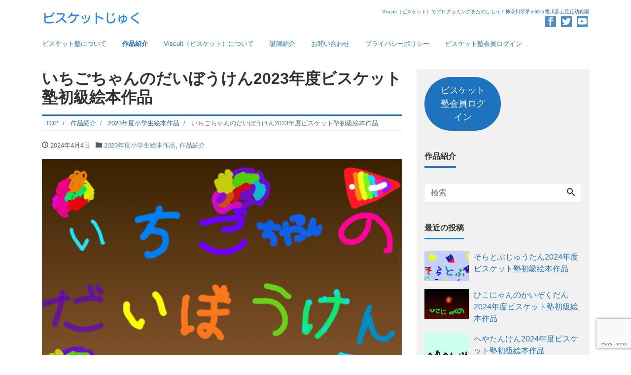

--- FILE ---
content_type: text/html; charset=UTF-8
request_url: https://viscuitjuku.com/%E3%81%84%E3%81%A1%E3%81%94%E3%81%A1%E3%82%83%E3%82%93%E3%81%AE%E3%81%A0%E3%81%84%E3%81%BC%E3%81%86%E3%81%91%E3%82%932023%E5%B9%B4%E5%BA%A6%E3%83%93%E3%82%B9%E3%82%B1%E3%83%83%E3%83%88%E7%B5%B5/
body_size: 18160
content:
<!DOCTYPE html>
<html lang="ja" prefix="og: http://ogp.me/ns#">
<head>
<meta charset="utf-8">
<meta name="viewport" content="width=device-width, initial-scale=1">
<meta name="description" content="#viscuit #ビスケット #デジタル絵本 小学１年生がビスケットで作ったデジタル絵本です！">
<link rel="prev bookmark" href="https://viscuitjuku.com/%e5%a4%a7%e3%81%8d%e3%81%84%e3%81%95%e3%81%8b%e3%81%aa%e3%82%92%e3%81%a4%e3%82%8b%e3%82%882023%e5%b9%b4%e5%ba%a6%e3%83%93%e3%82%b9%e3%82%b1%e3%83%83%e3%83%88%e7%b5%b5%e6%9c%ac%e4%bd%9c%e5%93%81/" title="大きいさかなをつるよ2023年度ビスケット塾初級絵本作品">
<link rel="next bookmark" href="https://viscuitjuku.com/%e3%81%ad%e3%81%93%e3%81%8f%e3%82%93%e3%81%8c%e3%81%ae%e3%82%8b%e8%bb%8a2023%e5%b9%b4%e5%ba%a61%e5%b9%b4%e7%94%9f%e3%83%93%e3%82%b9%e3%82%b1%e3%83%83%e3%83%88%e7%b5%b5%e6%9c%ac%e4%bd%9c%e5%93%81/" title="ねこくんがのる車2023年度ビスケット塾初級絵本作品">
<meta name="author" content="ビスケット塾">
<link rel="start" href="https://viscuitjuku.com" title="TOP">
<!-- OGP -->
<meta property="og:site_name" content="ビスケット塾">
<meta property="og:description" content="#viscuit #ビスケット #デジタル絵本 小学１年生がビスケットで作ったデジタル絵本です！">
<meta property="og:title" content="いちごちゃんのだいぼうけん2023年度ビスケット塾初級絵本作品 | ビスケット塾">
<meta property="og:url" content="https://viscuitjuku.com/%e3%81%84%e3%81%a1%e3%81%94%e3%81%a1%e3%82%83%e3%82%93%e3%81%ae%e3%81%a0%e3%81%84%e3%81%bc%e3%81%86%e3%81%91%e3%82%932023%e5%b9%b4%e5%ba%a6%e3%83%93%e3%82%b9%e3%82%b1%e3%83%83%e3%83%88%e7%b5%b5/">
<meta property="og:type" content="article">
<meta property="og:image" content="https://i0.wp.com/viscuitjuku.com/wp-content/uploads/%E3%82%B9%E3%82%AF%E3%83%AA%E3%83%BC%E3%83%B3%E3%82%B7%E3%83%A7%E3%83%83%E3%83%88-2024-02-15-150418.png?fit=1024%2C767&ssl=1">
<!-- twitter:card -->
<meta name="twitter:card" content="summary_large_image">
<meta name="twitter:site" content="@kgwf_viscuits">
<title>いちごちゃんのだいぼうけん2023年度ビスケット塾初級絵本作品 &#8211; ビスケット塾</title>
<meta name='robots' content='max-image-preview:large' />
<link rel='dns-prefetch' href='//webfonts.xserver.jp' />
<link rel='dns-prefetch' href='//stats.wp.com' />
<link rel='preconnect' href='//c0.wp.com' />
<link rel='preconnect' href='//i0.wp.com' />
<link rel="alternate" type="application/rss+xml" title="ビスケット塾 &raquo; フィード" href="https://viscuitjuku.com/feed/" />
<link rel="alternate" type="application/rss+xml" title="ビスケット塾 &raquo; コメントフィード" href="https://viscuitjuku.com/comments/feed/" />
<link rel="alternate" title="oEmbed (JSON)" type="application/json+oembed" href="https://viscuitjuku.com/wp-json/oembed/1.0/embed?url=https%3A%2F%2Fviscuitjuku.com%2F%25e3%2581%2584%25e3%2581%25a1%25e3%2581%2594%25e3%2581%25a1%25e3%2582%2583%25e3%2582%2593%25e3%2581%25ae%25e3%2581%25a0%25e3%2581%2584%25e3%2581%25bc%25e3%2581%2586%25e3%2581%2591%25e3%2582%25932023%25e5%25b9%25b4%25e5%25ba%25a6%25e3%2583%2593%25e3%2582%25b9%25e3%2582%25b1%25e3%2583%2583%25e3%2583%2588%25e7%25b5%25b5%2F" />
<link rel="alternate" title="oEmbed (XML)" type="text/xml+oembed" href="https://viscuitjuku.com/wp-json/oembed/1.0/embed?url=https%3A%2F%2Fviscuitjuku.com%2F%25e3%2581%2584%25e3%2581%25a1%25e3%2581%2594%25e3%2581%25a1%25e3%2582%2583%25e3%2582%2593%25e3%2581%25ae%25e3%2581%25a0%25e3%2581%2584%25e3%2581%25bc%25e3%2581%2586%25e3%2581%2591%25e3%2582%25932023%25e5%25b9%25b4%25e5%25ba%25a6%25e3%2583%2593%25e3%2582%25b9%25e3%2582%25b1%25e3%2583%2583%25e3%2583%2588%25e7%25b5%25b5%2F&#038;format=xml" />
<style id='wp-img-auto-sizes-contain-inline-css'>
img:is([sizes=auto i],[sizes^="auto," i]){contain-intrinsic-size:3000px 1500px}
/*# sourceURL=wp-img-auto-sizes-contain-inline-css */
</style>
<style id='wp-block-paragraph-inline-css'>
.is-small-text{font-size:.875em}.is-regular-text{font-size:1em}.is-large-text{font-size:2.25em}.is-larger-text{font-size:3em}.has-drop-cap:not(:focus):first-letter{float:left;font-size:8.4em;font-style:normal;font-weight:100;line-height:.68;margin:.05em .1em 0 0;text-transform:uppercase}body.rtl .has-drop-cap:not(:focus):first-letter{float:none;margin-left:.1em}p.has-drop-cap.has-background{overflow:hidden}:root :where(p.has-background){padding:1.25em 2.375em}:where(p.has-text-color:not(.has-link-color)) a{color:inherit}p.has-text-align-left[style*="writing-mode:vertical-lr"],p.has-text-align-right[style*="writing-mode:vertical-rl"]{rotate:180deg}
/*# sourceURL=https://viscuitjuku.com/wp-includes/blocks/paragraph/style.min.css */
</style>
<style id='wp-emoji-styles-inline-css'>

	img.wp-smiley, img.emoji {
		display: inline !important;
		border: none !important;
		box-shadow: none !important;
		height: 1em !important;
		width: 1em !important;
		margin: 0 0.07em !important;
		vertical-align: -0.1em !important;
		background: none !important;
		padding: 0 !important;
	}
/*# sourceURL=wp-emoji-styles-inline-css */
</style>
<style id='wp-block-library-inline-css'>
:root{--wp-block-synced-color:#7a00df;--wp-block-synced-color--rgb:122,0,223;--wp-bound-block-color:var(--wp-block-synced-color);--wp-editor-canvas-background:#ddd;--wp-admin-theme-color:#007cba;--wp-admin-theme-color--rgb:0,124,186;--wp-admin-theme-color-darker-10:#006ba1;--wp-admin-theme-color-darker-10--rgb:0,107,160.5;--wp-admin-theme-color-darker-20:#005a87;--wp-admin-theme-color-darker-20--rgb:0,90,135;--wp-admin-border-width-focus:2px}@media (min-resolution:192dpi){:root{--wp-admin-border-width-focus:1.5px}}.wp-element-button{cursor:pointer}:root .has-very-light-gray-background-color{background-color:#eee}:root .has-very-dark-gray-background-color{background-color:#313131}:root .has-very-light-gray-color{color:#eee}:root .has-very-dark-gray-color{color:#313131}:root .has-vivid-green-cyan-to-vivid-cyan-blue-gradient-background{background:linear-gradient(135deg,#00d084,#0693e3)}:root .has-purple-crush-gradient-background{background:linear-gradient(135deg,#34e2e4,#4721fb 50%,#ab1dfe)}:root .has-hazy-dawn-gradient-background{background:linear-gradient(135deg,#faaca8,#dad0ec)}:root .has-subdued-olive-gradient-background{background:linear-gradient(135deg,#fafae1,#67a671)}:root .has-atomic-cream-gradient-background{background:linear-gradient(135deg,#fdd79a,#004a59)}:root .has-nightshade-gradient-background{background:linear-gradient(135deg,#330968,#31cdcf)}:root .has-midnight-gradient-background{background:linear-gradient(135deg,#020381,#2874fc)}:root{--wp--preset--font-size--normal:16px;--wp--preset--font-size--huge:42px}.has-regular-font-size{font-size:1em}.has-larger-font-size{font-size:2.625em}.has-normal-font-size{font-size:var(--wp--preset--font-size--normal)}.has-huge-font-size{font-size:var(--wp--preset--font-size--huge)}.has-text-align-center{text-align:center}.has-text-align-left{text-align:left}.has-text-align-right{text-align:right}.has-fit-text{white-space:nowrap!important}#end-resizable-editor-section{display:none}.aligncenter{clear:both}.items-justified-left{justify-content:flex-start}.items-justified-center{justify-content:center}.items-justified-right{justify-content:flex-end}.items-justified-space-between{justify-content:space-between}.screen-reader-text{border:0;clip-path:inset(50%);height:1px;margin:-1px;overflow:hidden;padding:0;position:absolute;width:1px;word-wrap:normal!important}.screen-reader-text:focus{background-color:#ddd;clip-path:none;color:#444;display:block;font-size:1em;height:auto;left:5px;line-height:normal;padding:15px 23px 14px;text-decoration:none;top:5px;width:auto;z-index:100000}html :where(.has-border-color){border-style:solid}html :where([style*=border-top-color]){border-top-style:solid}html :where([style*=border-right-color]){border-right-style:solid}html :where([style*=border-bottom-color]){border-bottom-style:solid}html :where([style*=border-left-color]){border-left-style:solid}html :where([style*=border-width]){border-style:solid}html :where([style*=border-top-width]){border-top-style:solid}html :where([style*=border-right-width]){border-right-style:solid}html :where([style*=border-bottom-width]){border-bottom-style:solid}html :where([style*=border-left-width]){border-left-style:solid}html :where(img[class*=wp-image-]){height:auto;max-width:100%}:where(figure){margin:0 0 1em}html :where(.is-position-sticky){--wp-admin--admin-bar--position-offset:var(--wp-admin--admin-bar--height,0px)}@media screen and (max-width:600px){html :where(.is-position-sticky){--wp-admin--admin-bar--position-offset:0px}}

/*# sourceURL=wp-block-library-inline-css */
</style><style id='wp-block-button-inline-css'>
.wp-block-button__link{align-content:center;box-sizing:border-box;cursor:pointer;display:inline-block;height:100%;text-align:center;word-break:break-word}.wp-block-button__link.aligncenter{text-align:center}.wp-block-button__link.alignright{text-align:right}:where(.wp-block-button__link){border-radius:9999px;box-shadow:none;padding:calc(.667em + 2px) calc(1.333em + 2px);text-decoration:none}.wp-block-button[style*=text-decoration] .wp-block-button__link{text-decoration:inherit}.wp-block-buttons>.wp-block-button.has-custom-width{max-width:none}.wp-block-buttons>.wp-block-button.has-custom-width .wp-block-button__link{width:100%}.wp-block-buttons>.wp-block-button.has-custom-font-size .wp-block-button__link{font-size:inherit}.wp-block-buttons>.wp-block-button.wp-block-button__width-25{width:calc(25% - var(--wp--style--block-gap, .5em)*.75)}.wp-block-buttons>.wp-block-button.wp-block-button__width-50{width:calc(50% - var(--wp--style--block-gap, .5em)*.5)}.wp-block-buttons>.wp-block-button.wp-block-button__width-75{width:calc(75% - var(--wp--style--block-gap, .5em)*.25)}.wp-block-buttons>.wp-block-button.wp-block-button__width-100{flex-basis:100%;width:100%}.wp-block-buttons.is-vertical>.wp-block-button.wp-block-button__width-25{width:25%}.wp-block-buttons.is-vertical>.wp-block-button.wp-block-button__width-50{width:50%}.wp-block-buttons.is-vertical>.wp-block-button.wp-block-button__width-75{width:75%}.wp-block-button.is-style-squared,.wp-block-button__link.wp-block-button.is-style-squared{border-radius:0}.wp-block-button.no-border-radius,.wp-block-button__link.no-border-radius{border-radius:0!important}:root :where(.wp-block-button .wp-block-button__link.is-style-outline),:root :where(.wp-block-button.is-style-outline>.wp-block-button__link){border:2px solid;padding:.667em 1.333em}:root :where(.wp-block-button .wp-block-button__link.is-style-outline:not(.has-text-color)),:root :where(.wp-block-button.is-style-outline>.wp-block-button__link:not(.has-text-color)){color:currentColor}:root :where(.wp-block-button .wp-block-button__link.is-style-outline:not(.has-background)),:root :where(.wp-block-button.is-style-outline>.wp-block-button__link:not(.has-background)){background-color:initial;background-image:none}
/*# sourceURL=https://c0.wp.com/c/6.9/wp-includes/blocks/button/style.min.css */
</style>
<style id='wp-block-buttons-inline-css'>
.wp-block-buttons{box-sizing:border-box}.wp-block-buttons.is-vertical{flex-direction:column}.wp-block-buttons.is-vertical>.wp-block-button:last-child{margin-bottom:0}.wp-block-buttons>.wp-block-button{display:inline-block;margin:0}.wp-block-buttons.is-content-justification-left{justify-content:flex-start}.wp-block-buttons.is-content-justification-left.is-vertical{align-items:flex-start}.wp-block-buttons.is-content-justification-center{justify-content:center}.wp-block-buttons.is-content-justification-center.is-vertical{align-items:center}.wp-block-buttons.is-content-justification-right{justify-content:flex-end}.wp-block-buttons.is-content-justification-right.is-vertical{align-items:flex-end}.wp-block-buttons.is-content-justification-space-between{justify-content:space-between}.wp-block-buttons.aligncenter{text-align:center}.wp-block-buttons:not(.is-content-justification-space-between,.is-content-justification-right,.is-content-justification-left,.is-content-justification-center) .wp-block-button.aligncenter{margin-left:auto;margin-right:auto;width:100%}.wp-block-buttons[style*=text-decoration] .wp-block-button,.wp-block-buttons[style*=text-decoration] .wp-block-button__link{text-decoration:inherit}.wp-block-buttons.has-custom-font-size .wp-block-button__link{font-size:inherit}.wp-block-buttons .wp-block-button__link{width:100%}.wp-block-button.aligncenter{text-align:center}
/*# sourceURL=https://c0.wp.com/c/6.9/wp-includes/blocks/buttons/style.min.css */
</style>
<style id='wp-block-embed-inline-css'>
.wp-block-embed.alignleft,.wp-block-embed.alignright,.wp-block[data-align=left]>[data-type="core/embed"],.wp-block[data-align=right]>[data-type="core/embed"]{max-width:360px;width:100%}.wp-block-embed.alignleft .wp-block-embed__wrapper,.wp-block-embed.alignright .wp-block-embed__wrapper,.wp-block[data-align=left]>[data-type="core/embed"] .wp-block-embed__wrapper,.wp-block[data-align=right]>[data-type="core/embed"] .wp-block-embed__wrapper{min-width:280px}.wp-block-cover .wp-block-embed{min-height:240px;min-width:320px}.wp-block-embed{overflow-wrap:break-word}.wp-block-embed :where(figcaption){margin-bottom:1em;margin-top:.5em}.wp-block-embed iframe{max-width:100%}.wp-block-embed__wrapper{position:relative}.wp-embed-responsive .wp-has-aspect-ratio .wp-block-embed__wrapper:before{content:"";display:block;padding-top:50%}.wp-embed-responsive .wp-has-aspect-ratio iframe{bottom:0;height:100%;left:0;position:absolute;right:0;top:0;width:100%}.wp-embed-responsive .wp-embed-aspect-21-9 .wp-block-embed__wrapper:before{padding-top:42.85%}.wp-embed-responsive .wp-embed-aspect-18-9 .wp-block-embed__wrapper:before{padding-top:50%}.wp-embed-responsive .wp-embed-aspect-16-9 .wp-block-embed__wrapper:before{padding-top:56.25%}.wp-embed-responsive .wp-embed-aspect-4-3 .wp-block-embed__wrapper:before{padding-top:75%}.wp-embed-responsive .wp-embed-aspect-1-1 .wp-block-embed__wrapper:before{padding-top:100%}.wp-embed-responsive .wp-embed-aspect-9-16 .wp-block-embed__wrapper:before{padding-top:177.77%}.wp-embed-responsive .wp-embed-aspect-1-2 .wp-block-embed__wrapper:before{padding-top:200%}
/*# sourceURL=https://c0.wp.com/c/6.9/wp-includes/blocks/embed/style.min.css */
</style>
<style id='global-styles-inline-css'>
:root{--wp--preset--aspect-ratio--square: 1;--wp--preset--aspect-ratio--4-3: 4/3;--wp--preset--aspect-ratio--3-4: 3/4;--wp--preset--aspect-ratio--3-2: 3/2;--wp--preset--aspect-ratio--2-3: 2/3;--wp--preset--aspect-ratio--16-9: 16/9;--wp--preset--aspect-ratio--9-16: 9/16;--wp--preset--color--black: #000000;--wp--preset--color--cyan-bluish-gray: #abb8c3;--wp--preset--color--white: #ffffff;--wp--preset--color--pale-pink: #f78da7;--wp--preset--color--vivid-red: #cf2e2e;--wp--preset--color--luminous-vivid-orange: #ff6900;--wp--preset--color--luminous-vivid-amber: #fcb900;--wp--preset--color--light-green-cyan: #7bdcb5;--wp--preset--color--vivid-green-cyan: #00d084;--wp--preset--color--pale-cyan-blue: #8ed1fc;--wp--preset--color--vivid-cyan-blue: #0693e3;--wp--preset--color--vivid-purple: #9b51e0;--wp--preset--color--liquid-theme: #1e73be;--wp--preset--color--liquid-blue: #32bdeb;--wp--preset--color--liquid-dark-blue: #00a5d4;--wp--preset--color--liquid-red: #eb6032;--wp--preset--color--liquid-orange: #ff6900;--wp--preset--color--liquid-pink: #f6adc6;--wp--preset--color--liquid-yellow: #fff100;--wp--preset--color--liquid-green: #3eb370;--wp--preset--color--liquid-purple: #745399;--wp--preset--color--liquid-white: #ffffff;--wp--preset--color--liquid-dark-gray: #333333;--wp--preset--gradient--vivid-cyan-blue-to-vivid-purple: linear-gradient(135deg,rgb(6,147,227) 0%,rgb(155,81,224) 100%);--wp--preset--gradient--light-green-cyan-to-vivid-green-cyan: linear-gradient(135deg,rgb(122,220,180) 0%,rgb(0,208,130) 100%);--wp--preset--gradient--luminous-vivid-amber-to-luminous-vivid-orange: linear-gradient(135deg,rgb(252,185,0) 0%,rgb(255,105,0) 100%);--wp--preset--gradient--luminous-vivid-orange-to-vivid-red: linear-gradient(135deg,rgb(255,105,0) 0%,rgb(207,46,46) 100%);--wp--preset--gradient--very-light-gray-to-cyan-bluish-gray: linear-gradient(135deg,rgb(238,238,238) 0%,rgb(169,184,195) 100%);--wp--preset--gradient--cool-to-warm-spectrum: linear-gradient(135deg,rgb(74,234,220) 0%,rgb(151,120,209) 20%,rgb(207,42,186) 40%,rgb(238,44,130) 60%,rgb(251,105,98) 80%,rgb(254,248,76) 100%);--wp--preset--gradient--blush-light-purple: linear-gradient(135deg,rgb(255,206,236) 0%,rgb(152,150,240) 100%);--wp--preset--gradient--blush-bordeaux: linear-gradient(135deg,rgb(254,205,165) 0%,rgb(254,45,45) 50%,rgb(107,0,62) 100%);--wp--preset--gradient--luminous-dusk: linear-gradient(135deg,rgb(255,203,112) 0%,rgb(199,81,192) 50%,rgb(65,88,208) 100%);--wp--preset--gradient--pale-ocean: linear-gradient(135deg,rgb(255,245,203) 0%,rgb(182,227,212) 50%,rgb(51,167,181) 100%);--wp--preset--gradient--electric-grass: linear-gradient(135deg,rgb(202,248,128) 0%,rgb(113,206,126) 100%);--wp--preset--gradient--midnight: linear-gradient(135deg,rgb(2,3,129) 0%,rgb(40,116,252) 100%);--wp--preset--font-size--small: 13px;--wp--preset--font-size--medium: 20px;--wp--preset--font-size--large: 36px;--wp--preset--font-size--x-large: 42px;--wp--preset--spacing--20: 0.44rem;--wp--preset--spacing--30: 0.67rem;--wp--preset--spacing--40: 1rem;--wp--preset--spacing--50: 1.5rem;--wp--preset--spacing--60: 2.25rem;--wp--preset--spacing--70: 3.38rem;--wp--preset--spacing--80: 5.06rem;--wp--preset--shadow--natural: 6px 6px 9px rgba(0, 0, 0, 0.2);--wp--preset--shadow--deep: 12px 12px 50px rgba(0, 0, 0, 0.4);--wp--preset--shadow--sharp: 6px 6px 0px rgba(0, 0, 0, 0.2);--wp--preset--shadow--outlined: 6px 6px 0px -3px rgb(255, 255, 255), 6px 6px rgb(0, 0, 0);--wp--preset--shadow--crisp: 6px 6px 0px rgb(0, 0, 0);}:where(.is-layout-flex){gap: 0.5em;}:where(.is-layout-grid){gap: 0.5em;}body .is-layout-flex{display: flex;}.is-layout-flex{flex-wrap: wrap;align-items: center;}.is-layout-flex > :is(*, div){margin: 0;}body .is-layout-grid{display: grid;}.is-layout-grid > :is(*, div){margin: 0;}:where(.wp-block-columns.is-layout-flex){gap: 2em;}:where(.wp-block-columns.is-layout-grid){gap: 2em;}:where(.wp-block-post-template.is-layout-flex){gap: 1.25em;}:where(.wp-block-post-template.is-layout-grid){gap: 1.25em;}.has-black-color{color: var(--wp--preset--color--black) !important;}.has-cyan-bluish-gray-color{color: var(--wp--preset--color--cyan-bluish-gray) !important;}.has-white-color{color: var(--wp--preset--color--white) !important;}.has-pale-pink-color{color: var(--wp--preset--color--pale-pink) !important;}.has-vivid-red-color{color: var(--wp--preset--color--vivid-red) !important;}.has-luminous-vivid-orange-color{color: var(--wp--preset--color--luminous-vivid-orange) !important;}.has-luminous-vivid-amber-color{color: var(--wp--preset--color--luminous-vivid-amber) !important;}.has-light-green-cyan-color{color: var(--wp--preset--color--light-green-cyan) !important;}.has-vivid-green-cyan-color{color: var(--wp--preset--color--vivid-green-cyan) !important;}.has-pale-cyan-blue-color{color: var(--wp--preset--color--pale-cyan-blue) !important;}.has-vivid-cyan-blue-color{color: var(--wp--preset--color--vivid-cyan-blue) !important;}.has-vivid-purple-color{color: var(--wp--preset--color--vivid-purple) !important;}.has-black-background-color{background-color: var(--wp--preset--color--black) !important;}.has-cyan-bluish-gray-background-color{background-color: var(--wp--preset--color--cyan-bluish-gray) !important;}.has-white-background-color{background-color: var(--wp--preset--color--white) !important;}.has-pale-pink-background-color{background-color: var(--wp--preset--color--pale-pink) !important;}.has-vivid-red-background-color{background-color: var(--wp--preset--color--vivid-red) !important;}.has-luminous-vivid-orange-background-color{background-color: var(--wp--preset--color--luminous-vivid-orange) !important;}.has-luminous-vivid-amber-background-color{background-color: var(--wp--preset--color--luminous-vivid-amber) !important;}.has-light-green-cyan-background-color{background-color: var(--wp--preset--color--light-green-cyan) !important;}.has-vivid-green-cyan-background-color{background-color: var(--wp--preset--color--vivid-green-cyan) !important;}.has-pale-cyan-blue-background-color{background-color: var(--wp--preset--color--pale-cyan-blue) !important;}.has-vivid-cyan-blue-background-color{background-color: var(--wp--preset--color--vivid-cyan-blue) !important;}.has-vivid-purple-background-color{background-color: var(--wp--preset--color--vivid-purple) !important;}.has-black-border-color{border-color: var(--wp--preset--color--black) !important;}.has-cyan-bluish-gray-border-color{border-color: var(--wp--preset--color--cyan-bluish-gray) !important;}.has-white-border-color{border-color: var(--wp--preset--color--white) !important;}.has-pale-pink-border-color{border-color: var(--wp--preset--color--pale-pink) !important;}.has-vivid-red-border-color{border-color: var(--wp--preset--color--vivid-red) !important;}.has-luminous-vivid-orange-border-color{border-color: var(--wp--preset--color--luminous-vivid-orange) !important;}.has-luminous-vivid-amber-border-color{border-color: var(--wp--preset--color--luminous-vivid-amber) !important;}.has-light-green-cyan-border-color{border-color: var(--wp--preset--color--light-green-cyan) !important;}.has-vivid-green-cyan-border-color{border-color: var(--wp--preset--color--vivid-green-cyan) !important;}.has-pale-cyan-blue-border-color{border-color: var(--wp--preset--color--pale-cyan-blue) !important;}.has-vivid-cyan-blue-border-color{border-color: var(--wp--preset--color--vivid-cyan-blue) !important;}.has-vivid-purple-border-color{border-color: var(--wp--preset--color--vivid-purple) !important;}.has-vivid-cyan-blue-to-vivid-purple-gradient-background{background: var(--wp--preset--gradient--vivid-cyan-blue-to-vivid-purple) !important;}.has-light-green-cyan-to-vivid-green-cyan-gradient-background{background: var(--wp--preset--gradient--light-green-cyan-to-vivid-green-cyan) !important;}.has-luminous-vivid-amber-to-luminous-vivid-orange-gradient-background{background: var(--wp--preset--gradient--luminous-vivid-amber-to-luminous-vivid-orange) !important;}.has-luminous-vivid-orange-to-vivid-red-gradient-background{background: var(--wp--preset--gradient--luminous-vivid-orange-to-vivid-red) !important;}.has-very-light-gray-to-cyan-bluish-gray-gradient-background{background: var(--wp--preset--gradient--very-light-gray-to-cyan-bluish-gray) !important;}.has-cool-to-warm-spectrum-gradient-background{background: var(--wp--preset--gradient--cool-to-warm-spectrum) !important;}.has-blush-light-purple-gradient-background{background: var(--wp--preset--gradient--blush-light-purple) !important;}.has-blush-bordeaux-gradient-background{background: var(--wp--preset--gradient--blush-bordeaux) !important;}.has-luminous-dusk-gradient-background{background: var(--wp--preset--gradient--luminous-dusk) !important;}.has-pale-ocean-gradient-background{background: var(--wp--preset--gradient--pale-ocean) !important;}.has-electric-grass-gradient-background{background: var(--wp--preset--gradient--electric-grass) !important;}.has-midnight-gradient-background{background: var(--wp--preset--gradient--midnight) !important;}.has-small-font-size{font-size: var(--wp--preset--font-size--small) !important;}.has-medium-font-size{font-size: var(--wp--preset--font-size--medium) !important;}.has-large-font-size{font-size: var(--wp--preset--font-size--large) !important;}.has-x-large-font-size{font-size: var(--wp--preset--font-size--x-large) !important;}
/*# sourceURL=global-styles-inline-css */
</style>

<style id='classic-theme-styles-inline-css'>
/*! This file is auto-generated */
.wp-block-button__link{color:#fff;background-color:#32373c;border-radius:9999px;box-shadow:none;text-decoration:none;padding:calc(.667em + 2px) calc(1.333em + 2px);font-size:1.125em}.wp-block-file__button{background:#32373c;color:#fff;text-decoration:none}
/*# sourceURL=/wp-includes/css/classic-themes.min.css */
</style>
<link rel='stylesheet' id='swiper-css' href='https://viscuitjuku.com/wp-content/plugins/liquid-blocks/css/swiper-bundle.min.css?ver=6.9' media='all' />
<link rel='stylesheet' id='liquid-blocks-css' href='https://viscuitjuku.com/wp-content/plugins/liquid-blocks/css/block.css?ver=1.3.3' media='all' />
<link rel='stylesheet' id='liquid-block-speech-css' href='https://viscuitjuku.com/wp-content/plugins/liquid-speech-balloon/css/block.css?ver=6.9' media='all' />
<link rel='stylesheet' id='contact-form-7-css' href='https://viscuitjuku.com/wp-content/plugins/contact-form-7/includes/css/styles.css?ver=6.1.4' media='all' />
<link rel='stylesheet' id='swpm.common-css' href='https://viscuitjuku.com/wp-content/plugins/simple-membership/css/swpm.common.css?ver=4.3.6' media='all' />
<link rel='stylesheet' id='ppress-frontend-css' href='https://viscuitjuku.com/wp-content/plugins/wp-user-avatar/assets/css/frontend.min.css?ver=4.16.8' media='all' />
<link rel='stylesheet' id='ppress-flatpickr-css' href='https://viscuitjuku.com/wp-content/plugins/wp-user-avatar/assets/flatpickr/flatpickr.min.css?ver=4.16.8' media='all' />
<link rel='stylesheet' id='ppress-select2-css' href='https://viscuitjuku.com/wp-content/plugins/wp-user-avatar/assets/select2/select2.min.css?ver=6.9' media='all' />
<link rel='stylesheet' id='bootstrap-css' href='https://viscuitjuku.com/wp-content/themes/liquid-magazine/css/bootstrap.min.css?ver=1.2.7' media='all' />
<link rel='stylesheet' id='icomoon-css' href='https://viscuitjuku.com/wp-content/themes/liquid-magazine/css/icomoon.css?ver=6.9' media='all' />
<link rel='stylesheet' id='liquid-style-css' href='https://viscuitjuku.com/wp-content/themes/liquid-magazine/style.css?ver=1.2.7' media='all' />
<link rel='stylesheet' id='liquid-block-style-css' href='https://viscuitjuku.com/wp-content/themes/liquid-magazine/css/block.css?ver=1.2.7' media='all' />
<script src="https://c0.wp.com/c/6.9/wp-includes/js/jquery/jquery.min.js" id="jquery-core-js"></script>
<script src="https://c0.wp.com/c/6.9/wp-includes/js/jquery/jquery-migrate.min.js" id="jquery-migrate-js"></script>
<script src="//webfonts.xserver.jp/js/xserverv3.js?fadein=0&amp;ver=2.0.9" id="typesquare_std-js"></script>
<script src="https://viscuitjuku.com/wp-content/plugins/liquid-blocks/lib/swiper-bundle.min.js?ver=6.9" id="swiper-js"></script>
<script src="https://viscuitjuku.com/wp-content/plugins/liquid-blocks/lib/liquid-blocks.js?ver=6.9" id="liquid-blocks-js"></script>
<script src="https://viscuitjuku.com/wp-content/plugins/wp-user-avatar/assets/flatpickr/flatpickr.min.js?ver=4.16.8" id="ppress-flatpickr-js"></script>
<script src="https://viscuitjuku.com/wp-content/plugins/wp-user-avatar/assets/select2/select2.min.js?ver=4.16.8" id="ppress-select2-js"></script>
<script src="https://viscuitjuku.com/wp-content/themes/liquid-magazine/js/bootstrap.min.js?ver=1.2.7" id="bootstrap-js"></script>
<link rel="https://api.w.org/" href="https://viscuitjuku.com/wp-json/" /><link rel="alternate" title="JSON" type="application/json" href="https://viscuitjuku.com/wp-json/wp/v2/posts/2379" /><link rel="EditURI" type="application/rsd+xml" title="RSD" href="https://viscuitjuku.com/xmlrpc.php?rsd" />
<link rel="canonical" href="https://viscuitjuku.com/%e3%81%84%e3%81%a1%e3%81%94%e3%81%a1%e3%82%83%e3%82%93%e3%81%ae%e3%81%a0%e3%81%84%e3%81%bc%e3%81%86%e3%81%91%e3%82%932023%e5%b9%b4%e5%ba%a6%e3%83%93%e3%82%b9%e3%82%b1%e3%83%83%e3%83%88%e7%b5%b5/" />
<link rel='shortlink' href='https://viscuitjuku.com/?p=2379' />
<style type="text/css">.liquid-speech-balloon-00 .liquid-speech-balloon-avatar { background-image: url("https://viscuitjuku.com/wp-content/uploads/viscuitjuku-avator.png"); } .liquid-speech-balloon-01 .liquid-speech-balloon-avatar { background-image: url("https://viscuitjuku.com/wp-content/uploads/nigaoe-2-e1587456256954.png"); } .liquid-speech-balloon-02 .liquid-speech-balloon-avatar { background-image: url("https://viscuitjuku.com/wp-content/uploads/mihoko.png"); } .liquid-speech-balloon-03 .liquid-speech-balloon-avatar { background-image: url("https://viscuitjuku.com/wp-content/uploads/スクリーンショット-104-e1586591043831.png"); } .liquid-speech-balloon-04 .liquid-speech-balloon-avatar { background-image: url("https://viscuitjuku.com/wp-content/uploads/mukai.png"); } .liquid-speech-balloon-00 .liquid-speech-balloon-avatar::after { content: "ビスケットじゅく"; } .liquid-speech-balloon-01 .liquid-speech-balloon-avatar::after { content: "せきみず"; } .liquid-speech-balloon-02 .liquid-speech-balloon-avatar::after { content: "かわしま"; } .liquid-speech-balloon-03 .liquid-speech-balloon-avatar::after { content: "とねがわ"; } .liquid-speech-balloon-04 .liquid-speech-balloon-avatar::after { content: "むかい"; } </style>
	<style>img#wpstats{display:none}</style>
		<link rel="icon" href="https://i0.wp.com/viscuitjuku.com/wp-content/uploads/cropped-viscuitjuku-icon-1.png?fit=32%2C32&#038;ssl=1" sizes="32x32" />
<link rel="icon" href="https://i0.wp.com/viscuitjuku.com/wp-content/uploads/cropped-viscuitjuku-icon-1.png?fit=192%2C192&#038;ssl=1" sizes="192x192" />
<link rel="apple-touch-icon" href="https://i0.wp.com/viscuitjuku.com/wp-content/uploads/cropped-viscuitjuku-icon-1.png?fit=180%2C180&#038;ssl=1" />
<meta name="msapplication-TileImage" content="https://i0.wp.com/viscuitjuku.com/wp-content/uploads/cropped-viscuitjuku-icon-1.png?fit=270%2C270&#038;ssl=1" />
		<style id="wp-custom-css">
			.arrow1{
  width: 30px;
  height: 30px;
  border: 5px solid;
  border-color:  transparent transparent #565656 #565656;
  transform: rotate(-45deg);
	margin:30px auto;
}



.btn-primary:hover {
    color: #333!important;
}		</style>
		
<!--[if lt IE 9]>
<meta http-equiv="X-UA-Compatible" content="IE=edge">
<script type="text/javascript" src="https://oss.maxcdn.com/html5shiv/3.7.2/html5shiv.min.js"></script>
<script type="text/javascript" src="https://oss.maxcdn.com/respond/1.4.2/respond.min.js"></script>
<![endif]-->

<!-- GA -->
<script>
  (function(i,s,o,g,r,a,m){i['GoogleAnalyticsObject']=r;i[r]=i[r]||function(){
  (i[r].q=i[r].q||[]).push(arguments)},i[r].l=1*new Date();a=s.createElement(o),
  m=s.getElementsByTagName(o)[0];a.async=1;a.src=g;m.parentNode.insertBefore(a,m)
  })(window,document,'script','//www.google-analytics.com/analytics.js','ga');

  ga('create', 'UA-69071876-7', 'auto');
  ga('send', 'pageview');

</script>

<!-- CSS -->
<style>
/*  customize  */
a, a:hover, a:active, a:visited {
    color: #1e73be;
}
.liquid_bg, .carousel-indicators .active, .main, .sns a, .post_views, .post-stats,
.has-liquid-theme-background-color {
    background-color: #1e73be !important;
}
.liquid_bc, .post_body h1 span, .post_body h2 span, .ttl span,
.widget h1 > span, .widget h2 > span,
.archive .ttl_h1, .search .ttl_h1, .formbox a, .post_views,
.has-liquid-theme-background-color.is-style-blockbox {
    border-color: #1e73be;
}
.breadcrumb {
    border-top: 3px solid #1e73be !important;
}
.liquid_color, .navbar .current-menu-item, .navbar .current-menu-parent, .navbar .current_page_item,
.has-liquid-theme-color {
    color: #1e73be !important;
}
a, a:hover, a:active, a:visited {
    color: #1e73be;
}
.post_body a, .post_body a:hover, .post_body a:active, .post_body a:visited {
    color: #00aeef;
}
body .headline, body .headline a, .navbar, body .navbar a, .navbar .icon {
    color: #1e73be !important;
}
.headline .sns a, .navbar-toggler .icon-bar {
    background-color: #1e73be !important;
}
.headline, .navbar, .dropdown-menu, .dropdown-item:focus, .dropdown-item:hover {
    background-color: #ffffff !important;
}
.headline .sns .icon {
    color: #ffffff !important;
}
/*  custom head  */
</style>
<script>

if (navigator.userAgent.indexOf('iPhone') > 0 || navigator.userAgent.indexOf('Android') > 0 && navigator.userAgent.indexOf('Mobile') > 0 || navigator.userAgent.indexOf('iPad') > 0 || navigator.userAgent.indexOf('Android') > 0) {
        // スマートフォン・タブレット向けの記述
document.write('<style type="text/css">.pc { display: none !important; }.sp { display: block !important; }</style>');

}else {
        // PC向けの記述
document.write('<style type="text/css">.pc { display: block !important; }.sp { display: none !important; }</style>');
}

</script>
</head>

<body class="wp-singular post-template-default single single-post postid-2379 single-format-standard wp-theme-liquid-magazine dropdown_active category_7">


<div class="wrapper">
<div class="headline">
    <div class="container">
        <div class="row">
            <div class="col-sm-6">
                <a href="https://viscuitjuku.com" title="ビスケット塾" class="logo">
                                        <img src="https://viscuitjuku.com/wp-content/uploads/logo.png" alt="ビスケット塾">
                                    </a>
            </div>
            <div class="col-sm-6">
                <div class="logo_text">
                                        <div class="subttl">
                        Viscuit（ビスケット）でプログラミングをたのしもう！神奈川県茅ヶ崎市香川富士見丘幼稚園                    </div>
                                    </div>
                <div class="sns d-none d-md-block">
                                                            <a href="https://www.facebook.com/kagawafujimi/" target="_blank"><i class="icon icon-facebook"></i></a>
                                                            <a href="https://twitter.com/kgwf_viscuits" target="_blank"><i class="icon icon-twitter"></i></a>
                                                                                                    <a href="https://www.youtube.com/channel/UCTINiiWtG6vmqHLxAzwh7Fw/" target="_blank"><i class="icon icon-youtube"></i></a>
                                                                                                                                                            </div>
            </div>
        </div>
    </div>
</div>

<nav class="navbar navbar-light navbar-expand-md flex-column">
    <div class="container">
                <button type="button" class="navbar-search d-block d-md-none"><i class="icon icon-search"></i></button>
        <!-- Global Menu -->
        <ul id="menu-globalmenu" class="nav navbar-nav"><li id="menu-item-44" class="menu-item menu-item-type-post_type menu-item-object-page menu-item-44 nav-item"><a href="https://viscuitjuku.com/visucuitjuku/">ビスケット塾について</a></li>
<li id="menu-item-949" class="menu-item menu-item-type-taxonomy menu-item-object-category current-post-ancestor current-menu-parent current-post-parent menu-item-949 nav-item"><a href="https://viscuitjuku.com/category/sakuhin/">作品紹介</a></li>
<li id="menu-item-43" class="menu-item menu-item-type-post_type menu-item-object-page menu-item-43 nav-item"><a href="https://viscuitjuku.com/viscuit/">Viscuit（ビスケット）について</a></li>
<li id="menu-item-278" class="menu-item menu-item-type-post_type menu-item-object-page menu-item-278 nav-item"><a href="https://viscuitjuku.com/staff/">講師紹介</a></li>
<li id="menu-item-51" class="menu-item menu-item-type-post_type menu-item-object-page menu-item-51 nav-item"><a href="https://viscuitjuku.com/contact/">お問い合わせ</a></li>
<li id="menu-item-55" class="menu-item menu-item-type-post_type menu-item-object-page menu-item-privacy-policy menu-item-55 nav-item"><a rel="privacy-policy" href="https://viscuitjuku.com/privacy-policy/">プライバシーポリシー</a></li>
<li id="menu-item-2026" class="menu-item menu-item-type-post_type menu-item-object-page menu-item-2026 nav-item"><a href="https://viscuitjuku.com/login/">ビスケット塾会員ログイン</a></li>
</ul>                <button type="button" class="navbar-toggler collapsed">
            <span class="sr-only">Menu</span>
            <span class="icon-bar top-bar"></span>
            <span class="icon-bar middle-bar"></span>
            <span class="icon-bar bottom-bar"></span>
        </button>
            </div>
    </nav>

<div class="searchform_nav">
    <div class="searchform">  
    <form action="https://viscuitjuku.com/" method="get" class="search-form">
        <fieldset class="form-group">
            <label class="screen-reader-text">検索</label>
            <input type="text" name="s" value="" placeholder="検索" class="form-control search-text">
            <button type="submit" value="Search" class="btn btn-primary"><i class="icon icon-search"></i></button>
        </fieldset>
    </form>
</div></div>


<div class="detail post-2379 post type-post status-publish format-standard has-post-thumbnail hentry category-2023ehon category-sakuhin tag-11 tag-ehon tag-12">
    <div class="container">
        <div class="row">
            <div class="col-md-8 mainarea">

                                
                                
                <h1 class="ttl_h1 entry-title" title="いちごちゃんのだいぼうけん2023年度ビスケット塾初級絵本作品">
                    いちごちゃんのだいぼうけん2023年度ビスケット塾初級絵本作品                </h1>

                <!-- pan -->
                                <nav aria-label="breadcrumb">
                    <ul class="breadcrumb" itemscope itemtype="http://schema.org/BreadcrumbList">
                        <li class="breadcrumb-item" itemprop="itemListElement" itemscope itemtype="http://schema.org/ListItem">
                            <a href="https://viscuitjuku.com" itemprop="item"><span itemprop="name">TOP</span></a>
                            <meta itemprop="position" content="1">
                        </li>
                                                                                                <li class="breadcrumb-item" itemprop="itemListElement" itemscope itemtype="http://schema.org/ListItem">
                            <a href="https://viscuitjuku.com/category/sakuhin/" itemprop="item"><span itemprop="name">作品紹介</span></a>
                            <meta itemprop="position" content="2">
                        </li>
                                                                                                <li class="breadcrumb-item" itemprop="itemListElement" itemscope itemtype="http://schema.org/ListItem">
                            <a href="https://viscuitjuku.com/category/sakuhin/2023ehon/" itemprop="item"><span itemprop="name">2023年度小学生絵本作品</span></a>
                            <meta itemprop="position" content="3">
                        </li>
                                                                                                <li class="breadcrumb-item active" itemprop="itemListElement" itemscope itemtype="http://schema.org/ListItem" aria-current="page">
                            <a href="https://viscuitjuku.com/%e3%81%84%e3%81%a1%e3%81%94%e3%81%a1%e3%82%83%e3%82%93%e3%81%ae%e3%81%a0%e3%81%84%e3%81%bc%e3%81%86%e3%81%91%e3%82%932023%e5%b9%b4%e5%ba%a6%e3%83%93%e3%82%b9%e3%82%b1%e3%83%83%e3%83%88%e7%b5%b5/" itemprop="item" aria-disabled="true"><span itemprop="name">いちごちゃんのだいぼうけん2023年度ビスケット塾初級絵本作品</span></a>
                            <meta itemprop="position" content="4">
                        </li>
                    </ul>
                </nav>

                <div class="detail_text">

                    
                    <div class="post_meta">
                        <span class="post_time">
                                                        <i class="icon icon-clock" title=" 2024/04/04 13:22"></i> <time class="date updated">2024年4月4日</time>
                                                    </span>
                                                <span class="post_cat"><i class="icon icon-folder"></i>
                            <a href="https://viscuitjuku.com/category/sakuhin/2023ehon/" rel="category tag">2023年度小学生絵本作品</a>, <a href="https://viscuitjuku.com/category/sakuhin/" rel="category tag">作品紹介</a>                        </span>
                                            </div>

                    <img width="1141" height="855" src="https://viscuitjuku.com/wp-content/uploads/スクリーンショット-2024-02-15-150418.png" class="attachment-post-thumbnail size-post-thumbnail wp-post-image" alt="" decoding="async" fetchpriority="high" srcset="https://i0.wp.com/viscuitjuku.com/wp-content/uploads/%E3%82%B9%E3%82%AF%E3%83%AA%E3%83%BC%E3%83%B3%E3%82%B7%E3%83%A7%E3%83%83%E3%83%88-2024-02-15-150418.png?w=1141&amp;ssl=1 1141w, https://i0.wp.com/viscuitjuku.com/wp-content/uploads/%E3%82%B9%E3%82%AF%E3%83%AA%E3%83%BC%E3%83%B3%E3%82%B7%E3%83%A7%E3%83%83%E3%83%88-2024-02-15-150418.png?resize=300%2C225&amp;ssl=1 300w, https://i0.wp.com/viscuitjuku.com/wp-content/uploads/%E3%82%B9%E3%82%AF%E3%83%AA%E3%83%BC%E3%83%B3%E3%82%B7%E3%83%A7%E3%83%83%E3%83%88-2024-02-15-150418.png?resize=1024%2C767&amp;ssl=1 1024w, https://i0.wp.com/viscuitjuku.com/wp-content/uploads/%E3%82%B9%E3%82%AF%E3%83%AA%E3%83%BC%E3%83%B3%E3%82%B7%E3%83%A7%E3%83%83%E3%83%88-2024-02-15-150418.png?resize=768%2C575&amp;ssl=1 768w" sizes="(max-width: 1141px) 100vw, 1141px" />
                    
                    <!-- content -->
                    <div class="post_body">
                        
<p>#viscuit #ビスケット #デジタル絵本 </p>



<p>小学１年生がビスケットで作ったデジタル絵本です！</p>



<figure class="wp-block-embed is-type-video is-provider-youtube wp-block-embed-youtube wp-embed-aspect-16-9 wp-has-aspect-ratio"><div class="wp-block-embed__wrapper">
<iframe title="-Viscuit絵本-いちごちゃんのだいぼうけん" width="500" height="281" src="https://www.youtube.com/embed/nQhX4LWTd5Y?feature=oembed" frameborder="0" allow="accelerometer; autoplay; clipboard-write; encrypted-media; gyroscope; picture-in-picture; web-share" referrerpolicy="strict-origin-when-cross-origin" allowfullscreen></iframe>
</div></figure>
                    </div>
                    
                    
                    <!-- author -->
                                        <div class="authorbox vcard author">
                                                                        <div class="float-left">
                            <img data-del="avatar" src='https://i0.wp.com/viscuitjuku.com/wp-content/uploads/viscuitjuku-avator.png?fit=100%2C100&ssl=1' class='avatar pp-user-avatar avatar-100 photo ' height='100' width='100'/>                        </div>
                        <div class="clearfix">
                            <span class="authorttl">この記事を書いた人</span>
                            <div class="fn"><a href="https://viscuitjuku.com/author/viscuitjuku/" title="viscuitjuku の投稿" rel="author">viscuitjuku</a></div>
                        </div>
                                                                    </div>
                    
                    <!-- tags -->
                    <ul class="list-inline tag"><li class="list-inline-item"><a href="https://viscuitjuku.com/tag/1%e5%b9%b4%e7%94%9f/" rel="tag">1年生</a></li><li class="list-inline-item"><a href="https://viscuitjuku.com/tag/ehon/" rel="tag">デジタル絵本</a></li><li class="list-inline-item"><a href="https://viscuitjuku.com/tag/%e3%83%93%e3%82%b9%e3%82%b1%e3%83%83%e3%83%88%e7%b5%b5%e6%9c%ac/" rel="tag">ビスケット絵本</a></li></ul>                    
                    
                    <!-- form -->
                                        <div class="formbox">
                                                <a href="https://viscuitjuku.com/contact/"><i class="icon icon-mail"></i>
                            ビスケット塾　お問い合わせはこちら</a>
                    </div>
                    
                    <!-- SNS -->
                                                            <div class="followbox">
                        <div class="ttl"><i class="icon icon-user-plus"></i>
                            SNSでフォローする                        </div>
                        <div class="follow">
                            <div class="follow_wrap">
                                <div class="follow_img"><img width="150" height="150" src="https://i0.wp.com/viscuitjuku.com/wp-content/uploads/%E3%82%B9%E3%82%AF%E3%83%AA%E3%83%BC%E3%83%B3%E3%82%B7%E3%83%A7%E3%83%83%E3%83%88-2024-02-15-150418.png?resize=150%2C150&amp;ssl=1" class="attachment-thumbnail size-thumbnail wp-post-image" alt="" data-adaptive-background="1" decoding="async" loading="lazy" /></div>                                <div class="follow_sns">
                                    <div class="share">
                                                                                <a href="https://www.facebook.com/kagawafujimi/" target="_blank" class="share_facebook" title="Follow on Facebook"><i class="icon icon-facebook"></i> Facebook</a>
                                                                                                                        <a href="https://twitter.com/kgwf_viscuits" target="_blank" class="share_twitter" title="Follow on Twitter"><i class="icon icon-twitter"></i> Twitter</a>
                                                                            </div>
                                </div>
                            </div>
                        </div>
                    </div>
                    
                </div>
                                <div class="detail_comments">
                    
<div id="comments" class="comments-area">

	
	
	
</div><!-- .comments-area -->
                </div>
                
                <nav>
                    <ul class="pagination justify-content-between">
                        <li><a href="https://viscuitjuku.com/%e5%a4%a7%e3%81%8d%e3%81%84%e3%81%95%e3%81%8b%e3%81%aa%e3%82%92%e3%81%a4%e3%82%8b%e3%82%882023%e5%b9%b4%e5%ba%a6%e3%83%93%e3%82%b9%e3%82%b1%e3%83%83%e3%83%88%e7%b5%b5%e6%9c%ac%e4%bd%9c%e5%93%81/" class="badge-pill" title="大きいさかなをつるよ2023年度ビスケット塾初級絵本作品">&laquo; Prev</a></li><li><a href="https://viscuitjuku.com/%e3%81%ad%e3%81%93%e3%81%8f%e3%82%93%e3%81%8c%e3%81%ae%e3%82%8b%e8%bb%8a2023%e5%b9%b4%e5%ba%a61%e5%b9%b4%e7%94%9f%e3%83%93%e3%82%b9%e3%82%b1%e3%83%83%e3%83%88%e7%b5%b5%e6%9c%ac%e4%bd%9c%e5%93%81/" class="badge-pill" title="ねこくんがのる車2023年度ビスケット塾初級絵本作品">Next &raquo;</a></li>                    </ul>
                </nav>

                                    <div class="recommend">
                        <div class="ttl"><i class="icon icon-list"></i>
                            関連記事                        </div>
                        <div class="row">
                                                        <article class="list col-md-12 post-2511 post type-post status-publish format-standard has-post-thumbnail hentry category-94 category-sakuhin tag-11 tag-ehon tag-12">
                                <a href="https://viscuitjuku.com/%e3%81%9d%e3%82%89%e3%81%a8%e3%81%b6%e3%81%98%e3%82%85%e3%81%86%e3%81%9f%e3%82%932024%e5%b9%b4%e5%ba%a6%e3%83%93%e3%82%b9%e3%82%b1%e3%83%83%e3%83%88%e5%a1%be%e5%88%9d%e7%b4%9a%e7%b5%b5%e6%9c%ac/" title="そらとぶじゅうたん2024年度ビスケット塾初級絵本作品" class="post_links">
                                    <div class="list-block">
                                        <div class="post_thumb" style="background-image: url('https://i0.wp.com/viscuitjuku.com/wp-content/uploads/2024%E7%B5%B5%E6%9C%AC%E3%81%9D%E3%82%89%E3%81%A8%E3%81%B3%E3%81%98%E3%82%85%E3%81%86%E3%81%9F%E3%82%93.webp?fit=1024%2C576&ssl=1')"><span>&nbsp;</span></div>
                                        <div class="list-text">
                                            <span class="post_time"><i class="icon icon-clock"></i>
                                                2025年4月25日</span>
                                            <h3 class="list-title post_ttl">
                                                そらとぶじゅうたん2024年度ビスケット塾初級絵本作品                                            </h3>
                                        </div>
                                    </div>
                                </a>
                            </article>
                                                        <article class="list col-md-12 post-2508 post type-post status-publish format-standard has-post-thumbnail hentry category-94 category-sakuhin tag-11 tag-ehon tag-12">
                                <a href="https://viscuitjuku.com/%e3%81%b2%e3%81%93%e3%81%ab%e3%82%83%e3%82%93%e3%81%ae%e3%81%8b%e3%81%84%e3%81%9e%e3%81%8f%e3%81%a0%e3%82%932024%e5%b9%b4%e5%ba%a6%e3%83%93%e3%82%b9%e3%82%b1%e3%83%83%e3%83%88%e5%a1%be%e5%88%9d/" title="ひこにゃんのかいぞくだん2024年度ビスケット塾初級絵本作品" class="post_links">
                                    <div class="list-block">
                                        <div class="post_thumb" style="background-image: url('https://i0.wp.com/viscuitjuku.com/wp-content/uploads/2024%E7%B5%B5%E6%9C%AC%E3%81%B2%E3%81%93%E3%81%AB%E3%82%83%E3%82%93%E3%81%AE%E3%81%8B%E3%81%84%E3%81%9E%E3%81%8F%E3%81%A0%E3%82%93.webp?fit=1024%2C576&ssl=1')"><span>&nbsp;</span></div>
                                        <div class="list-text">
                                            <span class="post_time"><i class="icon icon-clock"></i>
                                                2025年4月25日</span>
                                            <h3 class="list-title post_ttl">
                                                ひこにゃんのかいぞくだん2024年度ビスケット塾初級絵本作品                                            </h3>
                                        </div>
                                    </div>
                                </a>
                            </article>
                                                        <article class="list col-md-12 post-2504 post type-post status-publish format-standard has-post-thumbnail hentry category-94 category-sakuhin tag-11 tag-ehon tag-12">
                                <a href="https://viscuitjuku.com/%e3%81%b8%e3%82%84%e3%81%9f%e3%82%93%e3%81%91%e3%82%932024%e5%b9%b4%e5%ba%a6%e3%83%93%e3%82%b9%e3%82%b1%e3%83%83%e3%83%88%e5%a1%be%e5%88%9d%e7%b4%9a%e7%b5%b5%e6%9c%ac%e4%bd%9c%e5%93%81/" title="へやたんけん2024年度ビスケット塾初級絵本作品" class="post_links">
                                    <div class="list-block">
                                        <div class="post_thumb" style="background-image: url('https://i0.wp.com/viscuitjuku.com/wp-content/uploads/2024%E7%B5%B5%E6%9C%AC%E3%81%B8%E3%82%84%E3%81%9F%E3%82%93%E3%81%91%E3%82%93.webp?fit=320%2C180&ssl=1')"><span>&nbsp;</span></div>
                                        <div class="list-text">
                                            <span class="post_time"><i class="icon icon-clock"></i>
                                                2025年4月25日</span>
                                            <h3 class="list-title post_ttl">
                                                へやたんけん2024年度ビスケット塾初級絵本作品                                            </h3>
                                        </div>
                                    </div>
                                </a>
                            </article>
                                                        <article class="list col-md-12 post-2501 post type-post status-publish format-standard has-post-thumbnail hentry category-94 category-sakuhin tag-11 tag-ehon tag-12">
                                <a href="https://viscuitjuku.com/%e3%82%b5%e3%83%b3%e3%82%bf%e3%81%ae%e3%81%8a%e3%81%a8%e3%81%97%e3%82%82%e3%81%ae2024%e5%b9%b4%e5%ba%a6%e3%83%93%e3%82%b9%e3%82%b1%e3%83%83%e3%83%88%e5%a1%be%e5%88%9d%e7%b4%9a%e7%b5%b5/" title="サンタのおとしもの2024年度ビスケット塾初級絵本作品" class="post_links">
                                    <div class="list-block">
                                        <div class="post_thumb" style="background-image: url('https://i0.wp.com/viscuitjuku.com/wp-content/uploads/2024%E7%B5%B5%E6%9C%AC%E3%82%B5%E3%83%B3%E3%82%BF%E3%81%AE%E3%81%8A%E3%81%A8%E3%81%97%E3%82%82%E3%81%AE.webp?fit=1024%2C576&ssl=1')"><span>&nbsp;</span></div>
                                        <div class="list-text">
                                            <span class="post_time"><i class="icon icon-clock"></i>
                                                2025年4月25日</span>
                                            <h3 class="list-title post_ttl">
                                                サンタのおとしもの2024年度ビスケット塾初級絵本作品                                            </h3>
                                        </div>
                                    </div>
                                </a>
                            </article>
                                                    </div>
                    </div>
                    
                <!-- PopularPosts -->
                
            </div><!-- /col -->
            <div class="col-md-4 sidebar">
    <div class="sidebar-inner ">
        <div class="row widgets">
            <div id="block-3" class="col-12"><div class="widget widget_block">
<div class="wp-block-buttons is-layout-flex wp-block-buttons-is-layout-flex">
<div class="wp-block-button has-custom-width wp-block-button__width-50 aligncenter"><a class="wp-block-button__link has-liquid-white-color has-liquid-theme-background-color has-text-color has-background wp-element-button" href="http://viscuitjuku.com/login">ビスケット塾会員ログイン</a></div>
</div>
</div></div><div id="custom_html-3" class="widget_text col-12"><div class="widget_text widget widget_custom_html"><div class="ttl">作品紹介</div><div class="textwidget custom-html-widget"></div></div></div><div id="search-2" class="col-12"><div class="widget widget_search"><div class="searchform">  
    <form action="https://viscuitjuku.com/" method="get" class="search-form">
        <fieldset class="form-group">
            <label class="screen-reader-text">検索</label>
            <input type="text" name="s" value="" placeholder="検索" class="form-control search-text">
            <button type="submit" value="Search" class="btn btn-primary"><i class="icon icon-search"></i></button>
        </fieldset>
    </form>
</div></div></div>            <div id="liquid_newpost-3" class="col-12"><div class="widget widget_liquid_newpost">
            <div class="ttl">最近の投稿</div>            <ul class="newpost">
                            <li>
                    <a href="https://viscuitjuku.com/%e3%81%9d%e3%82%89%e3%81%a8%e3%81%b6%e3%81%98%e3%82%85%e3%81%86%e3%81%9f%e3%82%932024%e5%b9%b4%e5%ba%a6%e3%83%93%e3%82%b9%e3%82%b1%e3%83%83%e3%83%88%e5%a1%be%e5%88%9d%e7%b4%9a%e7%b5%b5%e6%9c%ac/" title="そらとぶじゅうたん2024年度ビスケット塾初級絵本作品">
                    <span class="post_thumb"><span><img width="150" height="150" src="https://i0.wp.com/viscuitjuku.com/wp-content/uploads/2024%E7%B5%B5%E6%9C%AC%E3%81%9D%E3%82%89%E3%81%A8%E3%81%B3%E3%81%98%E3%82%85%E3%81%86%E3%81%9F%E3%82%93.webp?resize=150%2C150&amp;ssl=1" class="attachment-thumbnail size-thumbnail wp-post-image" alt="" decoding="async" loading="lazy" /></span></span>
                    <span class="post_ttl">そらとぶじゅうたん2024年度ビスケット塾初級絵本作品</span></a>
                </li>
                            <li>
                    <a href="https://viscuitjuku.com/%e3%81%b2%e3%81%93%e3%81%ab%e3%82%83%e3%82%93%e3%81%ae%e3%81%8b%e3%81%84%e3%81%9e%e3%81%8f%e3%81%a0%e3%82%932024%e5%b9%b4%e5%ba%a6%e3%83%93%e3%82%b9%e3%82%b1%e3%83%83%e3%83%88%e5%a1%be%e5%88%9d/" title="ひこにゃんのかいぞくだん2024年度ビスケット塾初級絵本作品">
                    <span class="post_thumb"><span><img width="150" height="150" src="https://i0.wp.com/viscuitjuku.com/wp-content/uploads/2024%E7%B5%B5%E6%9C%AC%E3%81%B2%E3%81%93%E3%81%AB%E3%82%83%E3%82%93%E3%81%AE%E3%81%8B%E3%81%84%E3%81%9E%E3%81%8F%E3%81%A0%E3%82%93.webp?resize=150%2C150&amp;ssl=1" class="attachment-thumbnail size-thumbnail wp-post-image" alt="" decoding="async" loading="lazy" /></span></span>
                    <span class="post_ttl">ひこにゃんのかいぞくだん2024年度ビスケット塾初級絵本作品</span></a>
                </li>
                            <li>
                    <a href="https://viscuitjuku.com/%e3%81%b8%e3%82%84%e3%81%9f%e3%82%93%e3%81%91%e3%82%932024%e5%b9%b4%e5%ba%a6%e3%83%93%e3%82%b9%e3%82%b1%e3%83%83%e3%83%88%e5%a1%be%e5%88%9d%e7%b4%9a%e7%b5%b5%e6%9c%ac%e4%bd%9c%e5%93%81/" title="へやたんけん2024年度ビスケット塾初級絵本作品">
                    <span class="post_thumb"><span><img width="150" height="150" src="https://i0.wp.com/viscuitjuku.com/wp-content/uploads/2024%E7%B5%B5%E6%9C%AC%E3%81%B8%E3%82%84%E3%81%9F%E3%82%93%E3%81%91%E3%82%93.webp?resize=150%2C150&amp;ssl=1" class="attachment-thumbnail size-thumbnail wp-post-image" alt="" decoding="async" loading="lazy" /></span></span>
                    <span class="post_ttl">へやたんけん2024年度ビスケット塾初級絵本作品</span></a>
                </li>
                            <li>
                    <a href="https://viscuitjuku.com/%e3%82%b5%e3%83%b3%e3%82%bf%e3%81%ae%e3%81%8a%e3%81%a8%e3%81%97%e3%82%82%e3%81%ae2024%e5%b9%b4%e5%ba%a6%e3%83%93%e3%82%b9%e3%82%b1%e3%83%83%e3%83%88%e5%a1%be%e5%88%9d%e7%b4%9a%e7%b5%b5/" title="サンタのおとしもの2024年度ビスケット塾初級絵本作品">
                    <span class="post_thumb"><span><img width="150" height="150" src="https://i0.wp.com/viscuitjuku.com/wp-content/uploads/2024%E7%B5%B5%E6%9C%AC%E3%82%B5%E3%83%B3%E3%82%BF%E3%81%AE%E3%81%8A%E3%81%A8%E3%81%97%E3%82%82%E3%81%AE.webp?resize=150%2C150&amp;ssl=1" class="attachment-thumbnail size-thumbnail wp-post-image" alt="" decoding="async" loading="lazy" /></span></span>
                    <span class="post_ttl">サンタのおとしもの2024年度ビスケット塾初級絵本作品</span></a>
                </li>
                            <li>
                    <a href="https://viscuitjuku.com/%e3%83%80%e3%82%a4%e3%83%a4%e3%81%95%e3%82%93%e3%81%ae%e5%ae%b62024%e5%b9%b4%e5%ba%a6%e3%83%93%e3%82%b9%e3%82%b1%e3%83%83%e3%83%88%e5%a1%be%e5%88%9d%e7%b4%9a%e7%b5%b5%e6%9c%ac%e4%bd%9c%e5%93%81/" title="ダイヤさんの家2024年度ビスケット塾初級絵本作品">
                    <span class="post_thumb"><span><img width="150" height="150" src="https://i0.wp.com/viscuitjuku.com/wp-content/uploads/2024%E7%B5%B5%E6%9C%AC%E3%83%80%E3%82%A4%E3%83%A4%E3%81%95%E3%82%93%E3%81%AE%E3%81%84%E3%81%88.webp?resize=150%2C150&amp;ssl=1" class="attachment-thumbnail size-thumbnail wp-post-image" alt="" decoding="async" loading="lazy" /></span></span>
                    <span class="post_ttl">ダイヤさんの家2024年度ビスケット塾初級絵本作品</span></a>
                </li>
                            <li>
                    <a href="https://viscuitjuku.com/%e3%81%bc%e3%81%8f%e3%81%ae%e3%81%9f%e3%81%b32024%e5%b9%b4%e5%ba%a6%e3%83%93%e3%82%b9%e3%82%b1%e3%83%83%e3%83%88%e5%a1%be%e5%88%9d%e7%b4%9a%e7%b5%b5%e6%9c%ac%e4%bd%9c%e5%93%81/" title="ぼくのたび2024年度ビスケット塾初級絵本作品">
                    <span class="post_thumb"><span><img width="150" height="150" src="https://i0.wp.com/viscuitjuku.com/wp-content/uploads/2024%E7%B5%B5%E6%9C%AC%E3%81%BC%E3%81%8F%E3%81%AE%E3%81%9F%E3%81%B3.jpg?resize=150%2C150&amp;ssl=1" class="attachment-thumbnail size-thumbnail wp-post-image" alt="" decoding="async" loading="lazy" /></span></span>
                    <span class="post_ttl">ぼくのたび2024年度ビスケット塾初級絵本作品</span></a>
                </li>
                            <li>
                    <a href="https://viscuitjuku.com/%e3%83%87%e3%82%b8%e3%82%bf%e3%83%ab%e7%b5%b5%e6%9c%ac%e3%82%a2%e3%83%af%e3%83%bc%e3%83%892024%e6%ba%96%e3%82%b0%e3%83%a9%e3%83%b3%e3%83%97%e3%83%aa%e5%8f%97%e8%b3%9e/" title="デジタル絵本アワード2024準グランプリ受賞!">
                    <span class="post_thumb"><span><img width="150" height="150" src="https://i0.wp.com/viscuitjuku.com/wp-content/uploads/DSC09069-scaled.jpg?resize=150%2C150&amp;ssl=1" class="attachment-thumbnail size-thumbnail wp-post-image" alt="" decoding="async" loading="lazy" srcset="https://i0.wp.com/viscuitjuku.com/wp-content/uploads/DSC09069-scaled.jpg?resize=150%2C150&amp;ssl=1 150w, https://i0.wp.com/viscuitjuku.com/wp-content/uploads/DSC09069-scaled.jpg?zoom=2&amp;resize=150%2C150&amp;ssl=1 300w, https://i0.wp.com/viscuitjuku.com/wp-content/uploads/DSC09069-scaled.jpg?zoom=3&amp;resize=150%2C150&amp;ssl=1 450w" sizes="auto, (max-width: 150px) 100vw, 150px" /></span></span>
                    <span class="post_ttl">デジタル絵本アワード2024準グランプリ受賞!</span></a>
                </li>
                            <li>
                    <a href="https://viscuitjuku.com/conf2024viscuit/" title="ビスケットカンファレンス2024にて発表を行いました">
                    <span class="post_thumb"><span><img width="150" height="150" src="https://i0.wp.com/viscuitjuku.com/wp-content/uploads/%E3%82%B9%E3%82%AF%E3%83%AA%E3%83%BC%E3%83%B3%E3%82%B7%E3%83%A7%E3%83%83%E3%83%88-2024-09-03-144535.png?resize=150%2C150&amp;ssl=1" class="attachment-thumbnail size-thumbnail wp-post-image" alt="" decoding="async" loading="lazy" /></span></span>
                    <span class="post_ttl">ビスケットカンファレンス2024にて発表を行いました</span></a>
                </li>
                            <li>
                    <a href="https://viscuitjuku.com/%e3%81%af%e3%81%98%e3%82%81%e3%81%a6%e3%81%ae%e3%81%8a%e3%81%a4%e3%81%8b%e3%81%842023%e5%b9%b4%e5%ba%a61%e5%b9%b4%e7%94%9f%e3%83%93%e3%82%b9%e3%82%b1%e3%83%83%e3%83%88%e7%b5%b5%e6%9c%ac%e4%bd%9c/" title="はじめてのおつかい2023年度ビスケット塾初級絵本作品">
                    <span class="post_thumb"><span><img width="150" height="150" src="https://i0.wp.com/viscuitjuku.com/wp-content/uploads/%E3%82%B9%E3%82%AF%E3%83%AA%E3%83%BC%E3%83%B3%E3%82%B7%E3%83%A7%E3%83%83%E3%83%88-2024-02-15-150359.png?resize=150%2C150&amp;ssl=1" class="attachment-thumbnail size-thumbnail wp-post-image" alt="" decoding="async" loading="lazy" /></span></span>
                    <span class="post_ttl">はじめてのおつかい2023年度ビスケット塾初級絵本作品</span></a>
                </li>
                        </ul>
            </div></div>            <div id="categories-2" class="col-12"><div class="widget widget_categories"><div class="ttl">カテゴリー</div>
			<ul>
					<li class="cat-item cat-item-77"><a href="https://viscuitjuku.com/category/2021%e5%b9%b4%e5%ba%a6%e3%82%af%e3%83%aa%e3%82%a8%e3%82%a4%e3%82%bf%e3%83%bc%e3%82%ba/">2021年度クリエイターズ</a>
</li>
	<li class="cat-item cat-item-78"><a href="https://viscuitjuku.com/category/youtube/">YouTube</a>
</li>
	<li class="cat-item cat-item-53"><a href="https://viscuitjuku.com/category/recommend/">おすすめコンテンツ</a>
</li>
	<li class="cat-item cat-item-51"><a href="https://viscuitjuku.com/category/news/">お知らせ・ご報告</a>
</li>
	<li class="cat-item cat-item-5"><a href="https://viscuitjuku.com/category/digital-ehon-award/">デジタル絵本アワード</a>
</li>
	<li class="cat-item cat-item-6"><a href="https://viscuitjuku.com/category/viscuitjuku/">ビスケット塾</a>
</li>
	<li class="cat-item cat-item-7"><a href="https://viscuitjuku.com/category/sakuhin/">作品紹介</a>
<ul class='children'>
	<li class="cat-item cat-item-8"><a href="https://viscuitjuku.com/category/sakuhin/2019ehon/">2019年度1年生絵本作品</a>
</li>
	<li class="cat-item cat-item-13"><a href="https://viscuitjuku.com/category/sakuhin/2019game/">2019年度2・3年生ゲーム作品</a>
</li>
	<li class="cat-item cat-item-24"><a href="https://viscuitjuku.com/category/sakuhin/2019creator/">2019年度クリエイターコース作品</a>
</li>
	<li class="cat-item cat-item-73"><a href="https://viscuitjuku.com/category/sakuhin/2020ehon/">2020年度1年生絵本作品</a>
</li>
	<li class="cat-item cat-item-62"><a href="https://viscuitjuku.com/category/sakuhin/2020creator/">2020年度クリエイターコース作品</a>
</li>
	<li class="cat-item cat-item-67"><a href="https://viscuitjuku.com/category/sakuhin/2020-1stgrade/">2020年度小学1年生作品</a>
</li>
	<li class="cat-item cat-item-68"><a href="https://viscuitjuku.com/category/sakuhin/2020-2nd3rdgrade/">2020年度小学2・3年生作品</a>
</li>
	<li class="cat-item cat-item-79"><a href="https://viscuitjuku.com/category/sakuhin/2021ehon/">2021年度1年生絵本作品</a>
</li>
	<li class="cat-item cat-item-74"><a href="https://viscuitjuku.com/category/sakuhin/2021%e5%b9%b4%e5%ba%a6%e3%82%af%e3%83%aa%e3%82%a8%e3%82%a4%e3%82%bf%e3%83%bc%e3%82%b3%e3%83%bc%e3%82%b9%e4%bd%9c%e5%93%81/">2021年度クリエイターコース作品</a>
</li>
	<li class="cat-item cat-item-76"><a href="https://viscuitjuku.com/category/sakuhin/2021%e5%b9%b4%e5%ba%a6%e5%b0%8f%e5%ad%a61%e5%b9%b4%e7%94%9f%e4%bd%9c%e5%93%81/">2021年度小学1年生作品</a>
</li>
	<li class="cat-item cat-item-75"><a href="https://viscuitjuku.com/category/sakuhin/2021%e5%b9%b4%e5%ba%a6%e5%b0%8f%e5%ad%a62%e3%83%bb3%e5%b9%b4%e7%94%9f%e4%bd%9c%e5%93%81/">2021年度小学2・3年生作品</a>
</li>
	<li class="cat-item cat-item-80"><a href="https://viscuitjuku.com/category/sakuhin/2022ehon/">2022年度1年生絵本作品</a>
</li>
	<li class="cat-item cat-item-93"><a href="https://viscuitjuku.com/category/sakuhin/2023ehon/">2023年度小学生絵本作品</a>
</li>
	<li class="cat-item cat-item-94"><a href="https://viscuitjuku.com/category/sakuhin/2024%e5%b9%b4%e5%ba%a6%e5%b0%8f%e5%ad%a6%e7%94%9f%e7%b5%b5%e6%9c%ac%e4%bd%9c%e5%93%81/">2024年度小学生絵本作品</a>
</li>
	<li class="cat-item cat-item-45"><a href="https://viscuitjuku.com/category/sakuhin/free/">ビスケット自由制作作品</a>
</li>
</ul>
</li>
	<li class="cat-item cat-item-1"><a href="https://viscuitjuku.com/category/%e6%9c%aa%e5%88%86%e9%a1%9e/">未分類</a>
</li>
			</ul>

			</div></div><div id="tag_cloud-2" class="col-12"><div class="widget widget_tag_cloud"><div class="ttl">タグ</div><div class="tagcloud"><a href="https://viscuitjuku.com/tag/1%e5%b9%b4%e7%94%9f/" class="tag-cloud-link tag-link-11 tag-link-position-1" style="font-size: 22pt;" aria-label="1年生 (82個の項目)">1年生</a>
<a href="https://viscuitjuku.com/tag/2%e5%b9%b4%e7%94%9f/" class="tag-cloud-link tag-link-14 tag-link-position-2" style="font-size: 18.975308641975pt;" aria-label="2年生 (36個の項目)">2年生</a>
<a href="https://viscuitjuku.com/tag/3%e5%b9%b4%e7%94%9f/" class="tag-cloud-link tag-link-29 tag-link-position-3" style="font-size: 18.975308641975pt;" aria-label="3年生 (36個の項目)">3年生</a>
<a href="https://viscuitjuku.com/tag/4%e5%b9%b4%e7%94%9f/" class="tag-cloud-link tag-link-21 tag-link-position-4" style="font-size: 16.641975308642pt;" aria-label="4年生 (19個の項目)">4年生</a>
<a href="https://viscuitjuku.com/tag/5%e5%b9%b4%e7%94%9f/" class="tag-cloud-link tag-link-69 tag-link-position-5" style="font-size: 14.395061728395pt;" aria-label="5年生 (10個の項目)">5年生</a>
<a href="https://viscuitjuku.com/tag/stayhome/" class="tag-cloud-link tag-link-47 tag-link-position-6" style="font-size: 12.753086419753pt;" aria-label="stayhome (6個の項目)">stayhome</a>
<a href="https://viscuitjuku.com/tag/viscuit/" class="tag-cloud-link tag-link-22 tag-link-position-7" style="font-size: 21.740740740741pt;" aria-label="Viscuit (77個の項目)">Viscuit</a>
<a href="https://viscuitjuku.com/tag/visucuit/" class="tag-cloud-link tag-link-60 tag-link-position-8" style="font-size: 12.148148148148pt;" aria-label="visucuit (5個の項目)">visucuit</a>
<a href="https://viscuitjuku.com/tag/youtube/" class="tag-cloud-link tag-link-33 tag-link-position-9" style="font-size: 9.5555555555556pt;" aria-label="YouTube (2個の項目)">YouTube</a>
<a href="https://viscuitjuku.com/tag/%e2%98%85%e8%a4%87%e6%95%b0%e3%83%9a%e3%83%bc%e3%82%b8%e3%81%82%e3%82%8b%e4%bd%9c%e5%93%81/" class="tag-cloud-link tag-link-40 tag-link-position-10" style="font-size: 11.456790123457pt;" aria-label="★複数ページある作品 (4個の項目)">★複数ページある作品</a>
<a href="https://viscuitjuku.com/tag/%e3%81%8b%e3%81%91%e7%ae%97/" class="tag-cloud-link tag-link-58 tag-link-position-11" style="font-size: 8pt;" aria-label="かけ算 (1個の項目)">かけ算</a>
<a href="https://viscuitjuku.com/tag/%e3%82%82%e3%82%88%e3%81%86/" class="tag-cloud-link tag-link-71 tag-link-position-12" style="font-size: 9.5555555555556pt;" aria-label="もよう (2個の項目)">もよう</a>
<a href="https://viscuitjuku.com/tag/%e3%82%a4%e3%83%99%e3%83%b3%e3%83%88/" class="tag-cloud-link tag-link-82 tag-link-position-13" style="font-size: 8pt;" aria-label="イベント (1個の項目)">イベント</a>
<a href="https://viscuitjuku.com/tag/%e3%82%af%e3%83%aa%e3%82%a8%e3%82%a4%e3%82%bf%e3%83%bc/" class="tag-cloud-link tag-link-31 tag-link-position-14" style="font-size: 8pt;" aria-label="クリエイター (1個の項目)">クリエイター</a>
<a href="https://viscuitjuku.com/tag/%e3%82%af%e3%83%aa%e3%82%a8%e3%82%a4%e3%82%bf%e3%83%bc%e3%82%b3%e3%83%bc%e3%82%b9/" class="tag-cloud-link tag-link-61 tag-link-position-15" style="font-size: 8pt;" aria-label="クリエイターコース (1個の項目)">クリエイターコース</a>
<a href="https://viscuitjuku.com/tag/%e3%82%b2%e3%83%bc%e3%83%a0/" class="tag-cloud-link tag-link-15 tag-link-position-16" style="font-size: 18.888888888889pt;" aria-label="ゲーム (35個の項目)">ゲーム</a>
<a href="https://viscuitjuku.com/tag/%e3%82%b2%e3%83%bc%e3%83%a0%e5%88%b6%e4%bd%9c/" class="tag-cloud-link tag-link-55 tag-link-position-17" style="font-size: 10.592592592593pt;" aria-label="ゲーム制作 (3個の項目)">ゲーム制作</a>
<a href="https://viscuitjuku.com/tag/%e3%82%b2%e3%83%bc%e3%83%a0%ef%bc%8c%e3%83%93%e3%82%b9%e3%82%b1%e3%83%83%e3%83%88%ef%bc%8c%e3%83%97%e3%83%ad%e3%82%b0%e3%83%a9%e3%83%9f%e3%83%b3%e3%82%b0%ef%bc%8c%e5%b0%8f%e5%ad%a6%e7%94%9f/" class="tag-cloud-link tag-link-20 tag-link-position-18" style="font-size: 8pt;" aria-label="ゲーム，ビスケット，プログラミング，小学生 (1個の項目)">ゲーム，ビスケット，プログラミング，小学生</a>
<a href="https://viscuitjuku.com/tag/%e3%82%b7%e3%83%a5%e3%83%bc%e3%83%86%e3%82%a3%e3%83%b3%e3%82%b0%e3%82%b2%e3%83%bc%e3%83%a0/" class="tag-cloud-link tag-link-44 tag-link-position-19" style="font-size: 15.345679012346pt;" aria-label="シューティングゲーム (13個の項目)">シューティングゲーム</a>
<a href="https://viscuitjuku.com/tag/%e3%83%87%e3%82%b8%e3%82%bf%e3%83%ab%e3%82%a2%e3%83%bc%e3%83%88/" class="tag-cloud-link tag-link-84 tag-link-position-20" style="font-size: 8pt;" aria-label="デジタルアート (1個の項目)">デジタルアート</a>
<a href="https://viscuitjuku.com/tag/ehon/" class="tag-cloud-link tag-link-10 tag-link-position-21" style="font-size: 21.654320987654pt;" aria-label="デジタル絵本 (74個の項目)">デジタル絵本</a>
<a href="https://viscuitjuku.com/tag/%e3%83%93%e3%82%b9%e3%82%b1%e3%83%83%e3%83%88/" class="tag-cloud-link tag-link-17 tag-link-position-22" style="font-size: 22pt;" aria-label="ビスケット (82個の項目)">ビスケット</a>
<a href="https://viscuitjuku.com/tag/%e3%83%93%e3%82%b9%e3%82%b1%e3%83%83%e3%83%88%e3%81%a7%e3%82%b2%e3%83%bc%e3%83%a0/" class="tag-cloud-link tag-link-54 tag-link-position-23" style="font-size: 17.333333333333pt;" aria-label="ビスケットでゲーム (23個の項目)">ビスケットでゲーム</a>
<a href="https://viscuitjuku.com/tag/%e3%83%93%e3%82%b9%e3%82%b1%e3%83%83%e3%83%88%e3%82%ad%e3%83%83%e3%82%ba/" class="tag-cloud-link tag-link-32 tag-link-position-24" style="font-size: 8pt;" aria-label="ビスケットキッズ (1個の項目)">ビスケットキッズ</a>
<a href="https://viscuitjuku.com/tag/%e3%83%93%e3%82%b9%e3%82%b1%e3%83%83%e3%83%88%e5%a1%be/" class="tag-cloud-link tag-link-52 tag-link-position-25" style="font-size: 15pt;" aria-label="ビスケット塾 (12個の項目)">ビスケット塾</a>
<a href="https://viscuitjuku.com/tag/%e3%83%93%e3%82%b9%e3%82%b1%e3%83%83%e3%83%88%e7%b5%b5%e6%9c%ac/" class="tag-cloud-link tag-link-12 tag-link-position-26" style="font-size: 21.567901234568pt;" aria-label="ビスケット絵本 (73個の項目)">ビスケット絵本</a>
<a href="https://viscuitjuku.com/tag/%e3%83%97%e3%83%ad%e3%82%b0%e3%83%a9%e3%83%9f%e3%83%b3%e3%82%b0/" class="tag-cloud-link tag-link-16 tag-link-position-27" style="font-size: 21.481481481481pt;" aria-label="プログラミング (72個の項目)">プログラミング</a>
<a href="https://viscuitjuku.com/tag/%e4%bd%93%e9%a8%93/" class="tag-cloud-link tag-link-83 tag-link-position-28" style="font-size: 8pt;" aria-label="体験 (1個の項目)">体験</a>
<a href="https://viscuitjuku.com/tag/%e5%8b%95%e7%94%bb/" class="tag-cloud-link tag-link-38 tag-link-position-29" style="font-size: 8pt;" aria-label="動画 (1個の項目)">動画</a>
<a href="https://viscuitjuku.com/tag/%e5%9b%bd%e8%aa%9e/" class="tag-cloud-link tag-link-64 tag-link-position-30" style="font-size: 8pt;" aria-label="国語 (1個の項目)">国語</a>
<a href="https://viscuitjuku.com/tag/%e5%a4%8f%e4%bc%91%e3%81%bf/" class="tag-cloud-link tag-link-81 tag-link-position-31" style="font-size: 8pt;" aria-label="夏休み (1個の項目)">夏休み</a>
<a href="https://viscuitjuku.com/tag/%e5%b0%8f1/" class="tag-cloud-link tag-link-59 tag-link-position-32" style="font-size: 8pt;" aria-label="小1 (1個の項目)">小1</a>
<a href="https://viscuitjuku.com/tag/%e5%b0%8f2/" class="tag-cloud-link tag-link-19 tag-link-position-33" style="font-size: 16.641975308642pt;" aria-label="小2 (19個の項目)">小2</a>
<a href="https://viscuitjuku.com/tag/%e5%b0%8f3/" class="tag-cloud-link tag-link-30 tag-link-position-34" style="font-size: 16.641975308642pt;" aria-label="小3 (19個の項目)">小3</a>
<a href="https://viscuitjuku.com/tag/%e5%b0%8f4/" class="tag-cloud-link tag-link-23 tag-link-position-35" style="font-size: 14.049382716049pt;" aria-label="小4 (9個の項目)">小4</a>
<a href="https://viscuitjuku.com/tag/%e5%b0%8f%e5%ad%a6%e4%b8%80%e5%b9%b4%e7%94%9f/" class="tag-cloud-link tag-link-66 tag-link-position-36" style="font-size: 10.592592592593pt;" aria-label="小学一年生 (3個の項目)">小学一年生</a>
<a href="https://viscuitjuku.com/tag/%e5%b0%8f%e5%ad%a6%e6%a0%a1/" class="tag-cloud-link tag-link-65 tag-link-position-37" style="font-size: 10.592592592593pt;" aria-label="小学校 (3個の項目)">小学校</a>
<a href="https://viscuitjuku.com/tag/%e5%b0%8f%e5%ad%a6%e7%94%9f/" class="tag-cloud-link tag-link-18 tag-link-position-38" style="font-size: 20.962962962963pt;" aria-label="小学生 (62個の項目)">小学生</a>
<a href="https://viscuitjuku.com/tag/%e5%b0%8f%ef%bc%95/" class="tag-cloud-link tag-link-43 tag-link-position-39" style="font-size: 13.185185185185pt;" aria-label="小５ (7個の項目)">小５</a>
<a href="https://viscuitjuku.com/tag/%e6%a8%a1%e6%a7%98/" class="tag-cloud-link tag-link-70 tag-link-position-40" style="font-size: 10.592592592593pt;" aria-label="模様 (3個の項目)">模様</a>
<a href="https://viscuitjuku.com/tag/%e6%bc%a2%e5%ad%97%e3%82%b7%e3%83%a5%e3%83%bc%e3%83%86%e3%82%a3%e3%83%b3%e3%82%b0/" class="tag-cloud-link tag-link-63 tag-link-position-41" style="font-size: 9.5555555555556pt;" aria-label="漢字シューティング (2個の項目)">漢字シューティング</a>
<a href="https://viscuitjuku.com/tag/%e7%b5%b5%e6%9c%ac/" class="tag-cloud-link tag-link-72 tag-link-position-42" style="font-size: 8pt;" aria-label="絵本 (1個の項目)">絵本</a>
<a href="https://viscuitjuku.com/tag/%e8%87%aa%e7%94%b1%e5%88%b6%e4%bd%9c/" class="tag-cloud-link tag-link-46 tag-link-position-43" style="font-size: 14.395061728395pt;" aria-label="自由制作 (10個の項目)">自由制作</a>
<a href="https://viscuitjuku.com/tag/%ef%bc%92%e5%b9%b4%e7%94%9f/" class="tag-cloud-link tag-link-56 tag-link-position-44" style="font-size: 8pt;" aria-label="２年生 (1個の項目)">２年生</a>
<a href="https://viscuitjuku.com/tag/%ef%bc%95%e5%b9%b4%e7%94%9f/" class="tag-cloud-link tag-link-41 tag-link-position-45" style="font-size: 13.185185185185pt;" aria-label="５年生 (7個の項目)">５年生</a></div>
</div></div>        <div id="liquid_fb-2" class="col-12"><div class="widget widget_liquid_fb">        <div class="ttl">香川富士見丘幼稚園ビスケット塾</div>        <iframe src="https://www.facebook.com/plugins/page.php?href=https%3A%2F%2Fwww.facebook.com%2Fkagawafujimigaoka%2F&tabs=timeline&width=500&height=340&small_header=false&adapt_container_width=true&hide_cover=false&show_facepile=false&appId=471867639538645" width="500" height="340" style="border:none;overflow:hidden" scrolling="no" frameborder="0" allowfullscreen="true" allow="autoplay; clipboard-write; encrypted-media; picture-in-picture; web-share"></iframe>
        </div></div>        <div id="media_image-3" class="col-12"><div class="widget widget_media_image"><div class="ttl">学校法人志徳学園　香川富士見丘幼稚園</div><a href="http://www.kagawa-fujimigaokayochien.rexw.jp"><img width="300" height="90" src="https://i0.wp.com/viscuitjuku.com/wp-content/uploads/kagawafujimigaoka.png?fit=300%2C90&amp;ssl=1" class="image wp-image-131  attachment-full size-full" alt="" style="max-width: 100%; height: auto;" decoding="async" loading="lazy" /></a></div></div><div id="media_image-2" class="col-12"><div class="widget widget_media_image"><div class="ttl">Viscuit ビスケット</div><a href="https://www.viscuit.com"><img width="300" height="90" src="https://i0.wp.com/viscuitjuku.com/wp-content/uploads/viscuitbanner_400_120-300x90-1.jpg?fit=300%2C90&amp;ssl=1" class="image wp-image-92  attachment-full size-full" alt="" style="max-width: 100%; height: auto;" decoding="async" loading="lazy" /></a></div></div><div id="custom_html-2" class="widget_text col-12"><div class="widget_text widget widget_custom_html"><div class="textwidget custom-html-widget"><a class="twitter-timeline" data-lang="ja" data-height="600" href="https://twitter.com/kgwf_viscuits?ref_src=twsrc%5Etfw">Tweets by kgwf_viscuits</a> <script async src="https://platform.twitter.com/widgets.js" charset="utf-8"></script></div></div></div><div id="custom_html-13" class="widget_text col-12"><div class="widget_text widget widget_custom_html"><div class="ttl">デジタル絵本アワード</div><div class="textwidget custom-html-widget"><a href="https://viscuitjuku.com/デジタル絵本アワード2019キッズ部門入選%ef%bc%81/">デジタル絵本アワード2019キッズ部門入選！</a></div></div></div>        </div>
    </div>
</div>
        </div><!-- /row -->
    </div><!-- /container -->
</div><!-- /detail -->

<div class="foot">
    <div class="container sns">
                        <a href="https://www.facebook.com/kagawafujimi/" target="_blank"><i class="icon icon-facebook"></i></a>
                        <a href="https://twitter.com/kgwf_viscuits" target="_blank"><i class="icon icon-twitter"></i></a>
                                        <a href="https://www.youtube.com/channel/UCTINiiWtG6vmqHLxAzwh7Fw/" target="_blank"><i class="icon icon-youtube"></i></a>
                                                            </div>
</div>


<div class="pagetop">
    <a href="#top" aria-label="top"><i class="icon icon-arrow-up2"></i></a>
</div>


<footer>
    <div class="container">
            </div>
    <div class="copy">
        (C)        2026 <a href="https://viscuitjuku.com">ビスケット塾</a>. All rights reserved.        <!-- Powered by -->
                <!-- /Powered by -->
    </div>
</footer>

</div><!--/wrapper-->

<script type="speculationrules">
{"prefetch":[{"source":"document","where":{"and":[{"href_matches":"/*"},{"not":{"href_matches":["/wp-*.php","/wp-admin/*","/wp-content/uploads/*","/wp-content/*","/wp-content/plugins/*","/wp-content/themes/liquid-magazine/*","/*\\?(.+)"]}},{"not":{"selector_matches":"a[rel~=\"nofollow\"]"}},{"not":{"selector_matches":".no-prefetch, .no-prefetch a"}}]},"eagerness":"conservative"}]}
</script>
<script src="https://c0.wp.com/c/6.9/wp-includes/js/dist/hooks.min.js" id="wp-hooks-js"></script>
<script src="https://c0.wp.com/c/6.9/wp-includes/js/dist/i18n.min.js" id="wp-i18n-js"></script>
<script id="wp-i18n-js-after">
wp.i18n.setLocaleData( { 'text direction\u0004ltr': [ 'ltr' ] } );
//# sourceURL=wp-i18n-js-after
</script>
<script src="https://viscuitjuku.com/wp-content/plugins/contact-form-7/includes/swv/js/index.js?ver=6.1.4" id="swv-js"></script>
<script id="contact-form-7-js-translations">
( function( domain, translations ) {
	var localeData = translations.locale_data[ domain ] || translations.locale_data.messages;
	localeData[""].domain = domain;
	wp.i18n.setLocaleData( localeData, domain );
} )( "contact-form-7", {"translation-revision-date":"2025-11-30 08:12:23+0000","generator":"GlotPress\/4.0.3","domain":"messages","locale_data":{"messages":{"":{"domain":"messages","plural-forms":"nplurals=1; plural=0;","lang":"ja_JP"},"This contact form is placed in the wrong place.":["\u3053\u306e\u30b3\u30f3\u30bf\u30af\u30c8\u30d5\u30a9\u30fc\u30e0\u306f\u9593\u9055\u3063\u305f\u4f4d\u7f6e\u306b\u7f6e\u304b\u308c\u3066\u3044\u307e\u3059\u3002"],"Error:":["\u30a8\u30e9\u30fc:"]}},"comment":{"reference":"includes\/js\/index.js"}} );
//# sourceURL=contact-form-7-js-translations
</script>
<script id="contact-form-7-js-before">
var wpcf7 = {
    "api": {
        "root": "https:\/\/viscuitjuku.com\/wp-json\/",
        "namespace": "contact-form-7\/v1"
    }
};
//# sourceURL=contact-form-7-js-before
</script>
<script src="https://viscuitjuku.com/wp-content/plugins/contact-form-7/includes/js/index.js?ver=6.1.4" id="contact-form-7-js"></script>
<script id="ppress-frontend-script-js-extra">
var pp_ajax_form = {"ajaxurl":"https://viscuitjuku.com/wp-admin/admin-ajax.php","confirm_delete":"Are you sure?","deleting_text":"Deleting...","deleting_error":"An error occurred. Please try again.","nonce":"95aa9ddea4","disable_ajax_form":"false","is_checkout":"0","is_checkout_tax_enabled":"0","is_checkout_autoscroll_enabled":"true"};
//# sourceURL=ppress-frontend-script-js-extra
</script>
<script src="https://viscuitjuku.com/wp-content/plugins/wp-user-avatar/assets/js/frontend.min.js?ver=4.16.8" id="ppress-frontend-script-js"></script>
<script src="https://viscuitjuku.com/wp-content/themes/liquid-magazine/js/jquery.adaptive-backgrounds.js?ver=6.9" id="adaptive-backgrounds-js"></script>
<script src="https://viscuitjuku.com/wp-content/themes/liquid-magazine/js/common.min.js?ver=1.2.7" id="liquid-script-js"></script>
<script src="https://c0.wp.com/c/6.9/wp-includes/js/comment-reply.min.js" id="comment-reply-js" async data-wp-strategy="async" fetchpriority="low"></script>
<script src="https://www.google.com/recaptcha/api.js?render=6LdrlasaAAAAAPh6mRvAmxgiZIKUP2mRJROYI8Xx&amp;ver=3.0" id="google-recaptcha-js"></script>
<script src="https://c0.wp.com/c/6.9/wp-includes/js/dist/vendor/wp-polyfill.min.js" id="wp-polyfill-js"></script>
<script id="wpcf7-recaptcha-js-before">
var wpcf7_recaptcha = {
    "sitekey": "6LdrlasaAAAAAPh6mRvAmxgiZIKUP2mRJROYI8Xx",
    "actions": {
        "homepage": "homepage",
        "contactform": "contactform"
    }
};
//# sourceURL=wpcf7-recaptcha-js-before
</script>
<script src="https://viscuitjuku.com/wp-content/plugins/contact-form-7/modules/recaptcha/index.js?ver=6.1.4" id="wpcf7-recaptcha-js"></script>
<script id="jetpack-stats-js-before">
_stq = window._stq || [];
_stq.push([ "view", {"v":"ext","blog":"176714136","post":"2379","tz":"9","srv":"viscuitjuku.com","j":"1:15.4"} ]);
_stq.push([ "clickTrackerInit", "176714136", "2379" ]);
//# sourceURL=jetpack-stats-js-before
</script>
<script src="https://stats.wp.com/e-202604.js" id="jetpack-stats-js" defer data-wp-strategy="defer"></script>
<script id="wp-emoji-settings" type="application/json">
{"baseUrl":"https://s.w.org/images/core/emoji/17.0.2/72x72/","ext":".png","svgUrl":"https://s.w.org/images/core/emoji/17.0.2/svg/","svgExt":".svg","source":{"concatemoji":"https://viscuitjuku.com/wp-includes/js/wp-emoji-release.min.js?ver=6.9"}}
</script>
<script type="module">
/*! This file is auto-generated */
const a=JSON.parse(document.getElementById("wp-emoji-settings").textContent),o=(window._wpemojiSettings=a,"wpEmojiSettingsSupports"),s=["flag","emoji"];function i(e){try{var t={supportTests:e,timestamp:(new Date).valueOf()};sessionStorage.setItem(o,JSON.stringify(t))}catch(e){}}function c(e,t,n){e.clearRect(0,0,e.canvas.width,e.canvas.height),e.fillText(t,0,0);t=new Uint32Array(e.getImageData(0,0,e.canvas.width,e.canvas.height).data);e.clearRect(0,0,e.canvas.width,e.canvas.height),e.fillText(n,0,0);const a=new Uint32Array(e.getImageData(0,0,e.canvas.width,e.canvas.height).data);return t.every((e,t)=>e===a[t])}function p(e,t){e.clearRect(0,0,e.canvas.width,e.canvas.height),e.fillText(t,0,0);var n=e.getImageData(16,16,1,1);for(let e=0;e<n.data.length;e++)if(0!==n.data[e])return!1;return!0}function u(e,t,n,a){switch(t){case"flag":return n(e,"\ud83c\udff3\ufe0f\u200d\u26a7\ufe0f","\ud83c\udff3\ufe0f\u200b\u26a7\ufe0f")?!1:!n(e,"\ud83c\udde8\ud83c\uddf6","\ud83c\udde8\u200b\ud83c\uddf6")&&!n(e,"\ud83c\udff4\udb40\udc67\udb40\udc62\udb40\udc65\udb40\udc6e\udb40\udc67\udb40\udc7f","\ud83c\udff4\u200b\udb40\udc67\u200b\udb40\udc62\u200b\udb40\udc65\u200b\udb40\udc6e\u200b\udb40\udc67\u200b\udb40\udc7f");case"emoji":return!a(e,"\ud83e\u1fac8")}return!1}function f(e,t,n,a){let r;const o=(r="undefined"!=typeof WorkerGlobalScope&&self instanceof WorkerGlobalScope?new OffscreenCanvas(300,150):document.createElement("canvas")).getContext("2d",{willReadFrequently:!0}),s=(o.textBaseline="top",o.font="600 32px Arial",{});return e.forEach(e=>{s[e]=t(o,e,n,a)}),s}function r(e){var t=document.createElement("script");t.src=e,t.defer=!0,document.head.appendChild(t)}a.supports={everything:!0,everythingExceptFlag:!0},new Promise(t=>{let n=function(){try{var e=JSON.parse(sessionStorage.getItem(o));if("object"==typeof e&&"number"==typeof e.timestamp&&(new Date).valueOf()<e.timestamp+604800&&"object"==typeof e.supportTests)return e.supportTests}catch(e){}return null}();if(!n){if("undefined"!=typeof Worker&&"undefined"!=typeof OffscreenCanvas&&"undefined"!=typeof URL&&URL.createObjectURL&&"undefined"!=typeof Blob)try{var e="postMessage("+f.toString()+"("+[JSON.stringify(s),u.toString(),c.toString(),p.toString()].join(",")+"));",a=new Blob([e],{type:"text/javascript"});const r=new Worker(URL.createObjectURL(a),{name:"wpTestEmojiSupports"});return void(r.onmessage=e=>{i(n=e.data),r.terminate(),t(n)})}catch(e){}i(n=f(s,u,c,p))}t(n)}).then(e=>{for(const n in e)a.supports[n]=e[n],a.supports.everything=a.supports.everything&&a.supports[n],"flag"!==n&&(a.supports.everythingExceptFlag=a.supports.everythingExceptFlag&&a.supports[n]);var t;a.supports.everythingExceptFlag=a.supports.everythingExceptFlag&&!a.supports.flag,a.supports.everything||((t=a.source||{}).concatemoji?r(t.concatemoji):t.wpemoji&&t.twemoji&&(r(t.twemoji),r(t.wpemoji)))});
//# sourceURL=https://viscuitjuku.com/wp-includes/js/wp-emoji-loader.min.js
</script>

<!-- JS+ -->
<script>
jQuery(function($){ if ($('.hero').length && $('.mainarea .post_thumb').length) { var hero_img = $('.post_thumb:first').attr("style"); $('.hero_img').attr('style', hero_img); var hero = { parent: '.hero' }; $.adaptiveBackground.run(hero); } if ($('.follow').length && $(".follow_img > img[src*='uploads']").length) { var follow = { parent: '.follow', normalizeTextColor: true }; $.adaptiveBackground.run(follow); } });
</script>

</body>
</html>

--- FILE ---
content_type: text/html; charset=utf-8
request_url: https://www.google.com/recaptcha/api2/anchor?ar=1&k=6LdrlasaAAAAAPh6mRvAmxgiZIKUP2mRJROYI8Xx&co=aHR0cHM6Ly92aXNjdWl0anVrdS5jb206NDQz&hl=en&v=PoyoqOPhxBO7pBk68S4YbpHZ&size=invisible&anchor-ms=20000&execute-ms=30000&cb=iqkl07xi1xr6
body_size: 48768
content:
<!DOCTYPE HTML><html dir="ltr" lang="en"><head><meta http-equiv="Content-Type" content="text/html; charset=UTF-8">
<meta http-equiv="X-UA-Compatible" content="IE=edge">
<title>reCAPTCHA</title>
<style type="text/css">
/* cyrillic-ext */
@font-face {
  font-family: 'Roboto';
  font-style: normal;
  font-weight: 400;
  font-stretch: 100%;
  src: url(//fonts.gstatic.com/s/roboto/v48/KFO7CnqEu92Fr1ME7kSn66aGLdTylUAMa3GUBHMdazTgWw.woff2) format('woff2');
  unicode-range: U+0460-052F, U+1C80-1C8A, U+20B4, U+2DE0-2DFF, U+A640-A69F, U+FE2E-FE2F;
}
/* cyrillic */
@font-face {
  font-family: 'Roboto';
  font-style: normal;
  font-weight: 400;
  font-stretch: 100%;
  src: url(//fonts.gstatic.com/s/roboto/v48/KFO7CnqEu92Fr1ME7kSn66aGLdTylUAMa3iUBHMdazTgWw.woff2) format('woff2');
  unicode-range: U+0301, U+0400-045F, U+0490-0491, U+04B0-04B1, U+2116;
}
/* greek-ext */
@font-face {
  font-family: 'Roboto';
  font-style: normal;
  font-weight: 400;
  font-stretch: 100%;
  src: url(//fonts.gstatic.com/s/roboto/v48/KFO7CnqEu92Fr1ME7kSn66aGLdTylUAMa3CUBHMdazTgWw.woff2) format('woff2');
  unicode-range: U+1F00-1FFF;
}
/* greek */
@font-face {
  font-family: 'Roboto';
  font-style: normal;
  font-weight: 400;
  font-stretch: 100%;
  src: url(//fonts.gstatic.com/s/roboto/v48/KFO7CnqEu92Fr1ME7kSn66aGLdTylUAMa3-UBHMdazTgWw.woff2) format('woff2');
  unicode-range: U+0370-0377, U+037A-037F, U+0384-038A, U+038C, U+038E-03A1, U+03A3-03FF;
}
/* math */
@font-face {
  font-family: 'Roboto';
  font-style: normal;
  font-weight: 400;
  font-stretch: 100%;
  src: url(//fonts.gstatic.com/s/roboto/v48/KFO7CnqEu92Fr1ME7kSn66aGLdTylUAMawCUBHMdazTgWw.woff2) format('woff2');
  unicode-range: U+0302-0303, U+0305, U+0307-0308, U+0310, U+0312, U+0315, U+031A, U+0326-0327, U+032C, U+032F-0330, U+0332-0333, U+0338, U+033A, U+0346, U+034D, U+0391-03A1, U+03A3-03A9, U+03B1-03C9, U+03D1, U+03D5-03D6, U+03F0-03F1, U+03F4-03F5, U+2016-2017, U+2034-2038, U+203C, U+2040, U+2043, U+2047, U+2050, U+2057, U+205F, U+2070-2071, U+2074-208E, U+2090-209C, U+20D0-20DC, U+20E1, U+20E5-20EF, U+2100-2112, U+2114-2115, U+2117-2121, U+2123-214F, U+2190, U+2192, U+2194-21AE, U+21B0-21E5, U+21F1-21F2, U+21F4-2211, U+2213-2214, U+2216-22FF, U+2308-230B, U+2310, U+2319, U+231C-2321, U+2336-237A, U+237C, U+2395, U+239B-23B7, U+23D0, U+23DC-23E1, U+2474-2475, U+25AF, U+25B3, U+25B7, U+25BD, U+25C1, U+25CA, U+25CC, U+25FB, U+266D-266F, U+27C0-27FF, U+2900-2AFF, U+2B0E-2B11, U+2B30-2B4C, U+2BFE, U+3030, U+FF5B, U+FF5D, U+1D400-1D7FF, U+1EE00-1EEFF;
}
/* symbols */
@font-face {
  font-family: 'Roboto';
  font-style: normal;
  font-weight: 400;
  font-stretch: 100%;
  src: url(//fonts.gstatic.com/s/roboto/v48/KFO7CnqEu92Fr1ME7kSn66aGLdTylUAMaxKUBHMdazTgWw.woff2) format('woff2');
  unicode-range: U+0001-000C, U+000E-001F, U+007F-009F, U+20DD-20E0, U+20E2-20E4, U+2150-218F, U+2190, U+2192, U+2194-2199, U+21AF, U+21E6-21F0, U+21F3, U+2218-2219, U+2299, U+22C4-22C6, U+2300-243F, U+2440-244A, U+2460-24FF, U+25A0-27BF, U+2800-28FF, U+2921-2922, U+2981, U+29BF, U+29EB, U+2B00-2BFF, U+4DC0-4DFF, U+FFF9-FFFB, U+10140-1018E, U+10190-1019C, U+101A0, U+101D0-101FD, U+102E0-102FB, U+10E60-10E7E, U+1D2C0-1D2D3, U+1D2E0-1D37F, U+1F000-1F0FF, U+1F100-1F1AD, U+1F1E6-1F1FF, U+1F30D-1F30F, U+1F315, U+1F31C, U+1F31E, U+1F320-1F32C, U+1F336, U+1F378, U+1F37D, U+1F382, U+1F393-1F39F, U+1F3A7-1F3A8, U+1F3AC-1F3AF, U+1F3C2, U+1F3C4-1F3C6, U+1F3CA-1F3CE, U+1F3D4-1F3E0, U+1F3ED, U+1F3F1-1F3F3, U+1F3F5-1F3F7, U+1F408, U+1F415, U+1F41F, U+1F426, U+1F43F, U+1F441-1F442, U+1F444, U+1F446-1F449, U+1F44C-1F44E, U+1F453, U+1F46A, U+1F47D, U+1F4A3, U+1F4B0, U+1F4B3, U+1F4B9, U+1F4BB, U+1F4BF, U+1F4C8-1F4CB, U+1F4D6, U+1F4DA, U+1F4DF, U+1F4E3-1F4E6, U+1F4EA-1F4ED, U+1F4F7, U+1F4F9-1F4FB, U+1F4FD-1F4FE, U+1F503, U+1F507-1F50B, U+1F50D, U+1F512-1F513, U+1F53E-1F54A, U+1F54F-1F5FA, U+1F610, U+1F650-1F67F, U+1F687, U+1F68D, U+1F691, U+1F694, U+1F698, U+1F6AD, U+1F6B2, U+1F6B9-1F6BA, U+1F6BC, U+1F6C6-1F6CF, U+1F6D3-1F6D7, U+1F6E0-1F6EA, U+1F6F0-1F6F3, U+1F6F7-1F6FC, U+1F700-1F7FF, U+1F800-1F80B, U+1F810-1F847, U+1F850-1F859, U+1F860-1F887, U+1F890-1F8AD, U+1F8B0-1F8BB, U+1F8C0-1F8C1, U+1F900-1F90B, U+1F93B, U+1F946, U+1F984, U+1F996, U+1F9E9, U+1FA00-1FA6F, U+1FA70-1FA7C, U+1FA80-1FA89, U+1FA8F-1FAC6, U+1FACE-1FADC, U+1FADF-1FAE9, U+1FAF0-1FAF8, U+1FB00-1FBFF;
}
/* vietnamese */
@font-face {
  font-family: 'Roboto';
  font-style: normal;
  font-weight: 400;
  font-stretch: 100%;
  src: url(//fonts.gstatic.com/s/roboto/v48/KFO7CnqEu92Fr1ME7kSn66aGLdTylUAMa3OUBHMdazTgWw.woff2) format('woff2');
  unicode-range: U+0102-0103, U+0110-0111, U+0128-0129, U+0168-0169, U+01A0-01A1, U+01AF-01B0, U+0300-0301, U+0303-0304, U+0308-0309, U+0323, U+0329, U+1EA0-1EF9, U+20AB;
}
/* latin-ext */
@font-face {
  font-family: 'Roboto';
  font-style: normal;
  font-weight: 400;
  font-stretch: 100%;
  src: url(//fonts.gstatic.com/s/roboto/v48/KFO7CnqEu92Fr1ME7kSn66aGLdTylUAMa3KUBHMdazTgWw.woff2) format('woff2');
  unicode-range: U+0100-02BA, U+02BD-02C5, U+02C7-02CC, U+02CE-02D7, U+02DD-02FF, U+0304, U+0308, U+0329, U+1D00-1DBF, U+1E00-1E9F, U+1EF2-1EFF, U+2020, U+20A0-20AB, U+20AD-20C0, U+2113, U+2C60-2C7F, U+A720-A7FF;
}
/* latin */
@font-face {
  font-family: 'Roboto';
  font-style: normal;
  font-weight: 400;
  font-stretch: 100%;
  src: url(//fonts.gstatic.com/s/roboto/v48/KFO7CnqEu92Fr1ME7kSn66aGLdTylUAMa3yUBHMdazQ.woff2) format('woff2');
  unicode-range: U+0000-00FF, U+0131, U+0152-0153, U+02BB-02BC, U+02C6, U+02DA, U+02DC, U+0304, U+0308, U+0329, U+2000-206F, U+20AC, U+2122, U+2191, U+2193, U+2212, U+2215, U+FEFF, U+FFFD;
}
/* cyrillic-ext */
@font-face {
  font-family: 'Roboto';
  font-style: normal;
  font-weight: 500;
  font-stretch: 100%;
  src: url(//fonts.gstatic.com/s/roboto/v48/KFO7CnqEu92Fr1ME7kSn66aGLdTylUAMa3GUBHMdazTgWw.woff2) format('woff2');
  unicode-range: U+0460-052F, U+1C80-1C8A, U+20B4, U+2DE0-2DFF, U+A640-A69F, U+FE2E-FE2F;
}
/* cyrillic */
@font-face {
  font-family: 'Roboto';
  font-style: normal;
  font-weight: 500;
  font-stretch: 100%;
  src: url(//fonts.gstatic.com/s/roboto/v48/KFO7CnqEu92Fr1ME7kSn66aGLdTylUAMa3iUBHMdazTgWw.woff2) format('woff2');
  unicode-range: U+0301, U+0400-045F, U+0490-0491, U+04B0-04B1, U+2116;
}
/* greek-ext */
@font-face {
  font-family: 'Roboto';
  font-style: normal;
  font-weight: 500;
  font-stretch: 100%;
  src: url(//fonts.gstatic.com/s/roboto/v48/KFO7CnqEu92Fr1ME7kSn66aGLdTylUAMa3CUBHMdazTgWw.woff2) format('woff2');
  unicode-range: U+1F00-1FFF;
}
/* greek */
@font-face {
  font-family: 'Roboto';
  font-style: normal;
  font-weight: 500;
  font-stretch: 100%;
  src: url(//fonts.gstatic.com/s/roboto/v48/KFO7CnqEu92Fr1ME7kSn66aGLdTylUAMa3-UBHMdazTgWw.woff2) format('woff2');
  unicode-range: U+0370-0377, U+037A-037F, U+0384-038A, U+038C, U+038E-03A1, U+03A3-03FF;
}
/* math */
@font-face {
  font-family: 'Roboto';
  font-style: normal;
  font-weight: 500;
  font-stretch: 100%;
  src: url(//fonts.gstatic.com/s/roboto/v48/KFO7CnqEu92Fr1ME7kSn66aGLdTylUAMawCUBHMdazTgWw.woff2) format('woff2');
  unicode-range: U+0302-0303, U+0305, U+0307-0308, U+0310, U+0312, U+0315, U+031A, U+0326-0327, U+032C, U+032F-0330, U+0332-0333, U+0338, U+033A, U+0346, U+034D, U+0391-03A1, U+03A3-03A9, U+03B1-03C9, U+03D1, U+03D5-03D6, U+03F0-03F1, U+03F4-03F5, U+2016-2017, U+2034-2038, U+203C, U+2040, U+2043, U+2047, U+2050, U+2057, U+205F, U+2070-2071, U+2074-208E, U+2090-209C, U+20D0-20DC, U+20E1, U+20E5-20EF, U+2100-2112, U+2114-2115, U+2117-2121, U+2123-214F, U+2190, U+2192, U+2194-21AE, U+21B0-21E5, U+21F1-21F2, U+21F4-2211, U+2213-2214, U+2216-22FF, U+2308-230B, U+2310, U+2319, U+231C-2321, U+2336-237A, U+237C, U+2395, U+239B-23B7, U+23D0, U+23DC-23E1, U+2474-2475, U+25AF, U+25B3, U+25B7, U+25BD, U+25C1, U+25CA, U+25CC, U+25FB, U+266D-266F, U+27C0-27FF, U+2900-2AFF, U+2B0E-2B11, U+2B30-2B4C, U+2BFE, U+3030, U+FF5B, U+FF5D, U+1D400-1D7FF, U+1EE00-1EEFF;
}
/* symbols */
@font-face {
  font-family: 'Roboto';
  font-style: normal;
  font-weight: 500;
  font-stretch: 100%;
  src: url(//fonts.gstatic.com/s/roboto/v48/KFO7CnqEu92Fr1ME7kSn66aGLdTylUAMaxKUBHMdazTgWw.woff2) format('woff2');
  unicode-range: U+0001-000C, U+000E-001F, U+007F-009F, U+20DD-20E0, U+20E2-20E4, U+2150-218F, U+2190, U+2192, U+2194-2199, U+21AF, U+21E6-21F0, U+21F3, U+2218-2219, U+2299, U+22C4-22C6, U+2300-243F, U+2440-244A, U+2460-24FF, U+25A0-27BF, U+2800-28FF, U+2921-2922, U+2981, U+29BF, U+29EB, U+2B00-2BFF, U+4DC0-4DFF, U+FFF9-FFFB, U+10140-1018E, U+10190-1019C, U+101A0, U+101D0-101FD, U+102E0-102FB, U+10E60-10E7E, U+1D2C0-1D2D3, U+1D2E0-1D37F, U+1F000-1F0FF, U+1F100-1F1AD, U+1F1E6-1F1FF, U+1F30D-1F30F, U+1F315, U+1F31C, U+1F31E, U+1F320-1F32C, U+1F336, U+1F378, U+1F37D, U+1F382, U+1F393-1F39F, U+1F3A7-1F3A8, U+1F3AC-1F3AF, U+1F3C2, U+1F3C4-1F3C6, U+1F3CA-1F3CE, U+1F3D4-1F3E0, U+1F3ED, U+1F3F1-1F3F3, U+1F3F5-1F3F7, U+1F408, U+1F415, U+1F41F, U+1F426, U+1F43F, U+1F441-1F442, U+1F444, U+1F446-1F449, U+1F44C-1F44E, U+1F453, U+1F46A, U+1F47D, U+1F4A3, U+1F4B0, U+1F4B3, U+1F4B9, U+1F4BB, U+1F4BF, U+1F4C8-1F4CB, U+1F4D6, U+1F4DA, U+1F4DF, U+1F4E3-1F4E6, U+1F4EA-1F4ED, U+1F4F7, U+1F4F9-1F4FB, U+1F4FD-1F4FE, U+1F503, U+1F507-1F50B, U+1F50D, U+1F512-1F513, U+1F53E-1F54A, U+1F54F-1F5FA, U+1F610, U+1F650-1F67F, U+1F687, U+1F68D, U+1F691, U+1F694, U+1F698, U+1F6AD, U+1F6B2, U+1F6B9-1F6BA, U+1F6BC, U+1F6C6-1F6CF, U+1F6D3-1F6D7, U+1F6E0-1F6EA, U+1F6F0-1F6F3, U+1F6F7-1F6FC, U+1F700-1F7FF, U+1F800-1F80B, U+1F810-1F847, U+1F850-1F859, U+1F860-1F887, U+1F890-1F8AD, U+1F8B0-1F8BB, U+1F8C0-1F8C1, U+1F900-1F90B, U+1F93B, U+1F946, U+1F984, U+1F996, U+1F9E9, U+1FA00-1FA6F, U+1FA70-1FA7C, U+1FA80-1FA89, U+1FA8F-1FAC6, U+1FACE-1FADC, U+1FADF-1FAE9, U+1FAF0-1FAF8, U+1FB00-1FBFF;
}
/* vietnamese */
@font-face {
  font-family: 'Roboto';
  font-style: normal;
  font-weight: 500;
  font-stretch: 100%;
  src: url(//fonts.gstatic.com/s/roboto/v48/KFO7CnqEu92Fr1ME7kSn66aGLdTylUAMa3OUBHMdazTgWw.woff2) format('woff2');
  unicode-range: U+0102-0103, U+0110-0111, U+0128-0129, U+0168-0169, U+01A0-01A1, U+01AF-01B0, U+0300-0301, U+0303-0304, U+0308-0309, U+0323, U+0329, U+1EA0-1EF9, U+20AB;
}
/* latin-ext */
@font-face {
  font-family: 'Roboto';
  font-style: normal;
  font-weight: 500;
  font-stretch: 100%;
  src: url(//fonts.gstatic.com/s/roboto/v48/KFO7CnqEu92Fr1ME7kSn66aGLdTylUAMa3KUBHMdazTgWw.woff2) format('woff2');
  unicode-range: U+0100-02BA, U+02BD-02C5, U+02C7-02CC, U+02CE-02D7, U+02DD-02FF, U+0304, U+0308, U+0329, U+1D00-1DBF, U+1E00-1E9F, U+1EF2-1EFF, U+2020, U+20A0-20AB, U+20AD-20C0, U+2113, U+2C60-2C7F, U+A720-A7FF;
}
/* latin */
@font-face {
  font-family: 'Roboto';
  font-style: normal;
  font-weight: 500;
  font-stretch: 100%;
  src: url(//fonts.gstatic.com/s/roboto/v48/KFO7CnqEu92Fr1ME7kSn66aGLdTylUAMa3yUBHMdazQ.woff2) format('woff2');
  unicode-range: U+0000-00FF, U+0131, U+0152-0153, U+02BB-02BC, U+02C6, U+02DA, U+02DC, U+0304, U+0308, U+0329, U+2000-206F, U+20AC, U+2122, U+2191, U+2193, U+2212, U+2215, U+FEFF, U+FFFD;
}
/* cyrillic-ext */
@font-face {
  font-family: 'Roboto';
  font-style: normal;
  font-weight: 900;
  font-stretch: 100%;
  src: url(//fonts.gstatic.com/s/roboto/v48/KFO7CnqEu92Fr1ME7kSn66aGLdTylUAMa3GUBHMdazTgWw.woff2) format('woff2');
  unicode-range: U+0460-052F, U+1C80-1C8A, U+20B4, U+2DE0-2DFF, U+A640-A69F, U+FE2E-FE2F;
}
/* cyrillic */
@font-face {
  font-family: 'Roboto';
  font-style: normal;
  font-weight: 900;
  font-stretch: 100%;
  src: url(//fonts.gstatic.com/s/roboto/v48/KFO7CnqEu92Fr1ME7kSn66aGLdTylUAMa3iUBHMdazTgWw.woff2) format('woff2');
  unicode-range: U+0301, U+0400-045F, U+0490-0491, U+04B0-04B1, U+2116;
}
/* greek-ext */
@font-face {
  font-family: 'Roboto';
  font-style: normal;
  font-weight: 900;
  font-stretch: 100%;
  src: url(//fonts.gstatic.com/s/roboto/v48/KFO7CnqEu92Fr1ME7kSn66aGLdTylUAMa3CUBHMdazTgWw.woff2) format('woff2');
  unicode-range: U+1F00-1FFF;
}
/* greek */
@font-face {
  font-family: 'Roboto';
  font-style: normal;
  font-weight: 900;
  font-stretch: 100%;
  src: url(//fonts.gstatic.com/s/roboto/v48/KFO7CnqEu92Fr1ME7kSn66aGLdTylUAMa3-UBHMdazTgWw.woff2) format('woff2');
  unicode-range: U+0370-0377, U+037A-037F, U+0384-038A, U+038C, U+038E-03A1, U+03A3-03FF;
}
/* math */
@font-face {
  font-family: 'Roboto';
  font-style: normal;
  font-weight: 900;
  font-stretch: 100%;
  src: url(//fonts.gstatic.com/s/roboto/v48/KFO7CnqEu92Fr1ME7kSn66aGLdTylUAMawCUBHMdazTgWw.woff2) format('woff2');
  unicode-range: U+0302-0303, U+0305, U+0307-0308, U+0310, U+0312, U+0315, U+031A, U+0326-0327, U+032C, U+032F-0330, U+0332-0333, U+0338, U+033A, U+0346, U+034D, U+0391-03A1, U+03A3-03A9, U+03B1-03C9, U+03D1, U+03D5-03D6, U+03F0-03F1, U+03F4-03F5, U+2016-2017, U+2034-2038, U+203C, U+2040, U+2043, U+2047, U+2050, U+2057, U+205F, U+2070-2071, U+2074-208E, U+2090-209C, U+20D0-20DC, U+20E1, U+20E5-20EF, U+2100-2112, U+2114-2115, U+2117-2121, U+2123-214F, U+2190, U+2192, U+2194-21AE, U+21B0-21E5, U+21F1-21F2, U+21F4-2211, U+2213-2214, U+2216-22FF, U+2308-230B, U+2310, U+2319, U+231C-2321, U+2336-237A, U+237C, U+2395, U+239B-23B7, U+23D0, U+23DC-23E1, U+2474-2475, U+25AF, U+25B3, U+25B7, U+25BD, U+25C1, U+25CA, U+25CC, U+25FB, U+266D-266F, U+27C0-27FF, U+2900-2AFF, U+2B0E-2B11, U+2B30-2B4C, U+2BFE, U+3030, U+FF5B, U+FF5D, U+1D400-1D7FF, U+1EE00-1EEFF;
}
/* symbols */
@font-face {
  font-family: 'Roboto';
  font-style: normal;
  font-weight: 900;
  font-stretch: 100%;
  src: url(//fonts.gstatic.com/s/roboto/v48/KFO7CnqEu92Fr1ME7kSn66aGLdTylUAMaxKUBHMdazTgWw.woff2) format('woff2');
  unicode-range: U+0001-000C, U+000E-001F, U+007F-009F, U+20DD-20E0, U+20E2-20E4, U+2150-218F, U+2190, U+2192, U+2194-2199, U+21AF, U+21E6-21F0, U+21F3, U+2218-2219, U+2299, U+22C4-22C6, U+2300-243F, U+2440-244A, U+2460-24FF, U+25A0-27BF, U+2800-28FF, U+2921-2922, U+2981, U+29BF, U+29EB, U+2B00-2BFF, U+4DC0-4DFF, U+FFF9-FFFB, U+10140-1018E, U+10190-1019C, U+101A0, U+101D0-101FD, U+102E0-102FB, U+10E60-10E7E, U+1D2C0-1D2D3, U+1D2E0-1D37F, U+1F000-1F0FF, U+1F100-1F1AD, U+1F1E6-1F1FF, U+1F30D-1F30F, U+1F315, U+1F31C, U+1F31E, U+1F320-1F32C, U+1F336, U+1F378, U+1F37D, U+1F382, U+1F393-1F39F, U+1F3A7-1F3A8, U+1F3AC-1F3AF, U+1F3C2, U+1F3C4-1F3C6, U+1F3CA-1F3CE, U+1F3D4-1F3E0, U+1F3ED, U+1F3F1-1F3F3, U+1F3F5-1F3F7, U+1F408, U+1F415, U+1F41F, U+1F426, U+1F43F, U+1F441-1F442, U+1F444, U+1F446-1F449, U+1F44C-1F44E, U+1F453, U+1F46A, U+1F47D, U+1F4A3, U+1F4B0, U+1F4B3, U+1F4B9, U+1F4BB, U+1F4BF, U+1F4C8-1F4CB, U+1F4D6, U+1F4DA, U+1F4DF, U+1F4E3-1F4E6, U+1F4EA-1F4ED, U+1F4F7, U+1F4F9-1F4FB, U+1F4FD-1F4FE, U+1F503, U+1F507-1F50B, U+1F50D, U+1F512-1F513, U+1F53E-1F54A, U+1F54F-1F5FA, U+1F610, U+1F650-1F67F, U+1F687, U+1F68D, U+1F691, U+1F694, U+1F698, U+1F6AD, U+1F6B2, U+1F6B9-1F6BA, U+1F6BC, U+1F6C6-1F6CF, U+1F6D3-1F6D7, U+1F6E0-1F6EA, U+1F6F0-1F6F3, U+1F6F7-1F6FC, U+1F700-1F7FF, U+1F800-1F80B, U+1F810-1F847, U+1F850-1F859, U+1F860-1F887, U+1F890-1F8AD, U+1F8B0-1F8BB, U+1F8C0-1F8C1, U+1F900-1F90B, U+1F93B, U+1F946, U+1F984, U+1F996, U+1F9E9, U+1FA00-1FA6F, U+1FA70-1FA7C, U+1FA80-1FA89, U+1FA8F-1FAC6, U+1FACE-1FADC, U+1FADF-1FAE9, U+1FAF0-1FAF8, U+1FB00-1FBFF;
}
/* vietnamese */
@font-face {
  font-family: 'Roboto';
  font-style: normal;
  font-weight: 900;
  font-stretch: 100%;
  src: url(//fonts.gstatic.com/s/roboto/v48/KFO7CnqEu92Fr1ME7kSn66aGLdTylUAMa3OUBHMdazTgWw.woff2) format('woff2');
  unicode-range: U+0102-0103, U+0110-0111, U+0128-0129, U+0168-0169, U+01A0-01A1, U+01AF-01B0, U+0300-0301, U+0303-0304, U+0308-0309, U+0323, U+0329, U+1EA0-1EF9, U+20AB;
}
/* latin-ext */
@font-face {
  font-family: 'Roboto';
  font-style: normal;
  font-weight: 900;
  font-stretch: 100%;
  src: url(//fonts.gstatic.com/s/roboto/v48/KFO7CnqEu92Fr1ME7kSn66aGLdTylUAMa3KUBHMdazTgWw.woff2) format('woff2');
  unicode-range: U+0100-02BA, U+02BD-02C5, U+02C7-02CC, U+02CE-02D7, U+02DD-02FF, U+0304, U+0308, U+0329, U+1D00-1DBF, U+1E00-1E9F, U+1EF2-1EFF, U+2020, U+20A0-20AB, U+20AD-20C0, U+2113, U+2C60-2C7F, U+A720-A7FF;
}
/* latin */
@font-face {
  font-family: 'Roboto';
  font-style: normal;
  font-weight: 900;
  font-stretch: 100%;
  src: url(//fonts.gstatic.com/s/roboto/v48/KFO7CnqEu92Fr1ME7kSn66aGLdTylUAMa3yUBHMdazQ.woff2) format('woff2');
  unicode-range: U+0000-00FF, U+0131, U+0152-0153, U+02BB-02BC, U+02C6, U+02DA, U+02DC, U+0304, U+0308, U+0329, U+2000-206F, U+20AC, U+2122, U+2191, U+2193, U+2212, U+2215, U+FEFF, U+FFFD;
}

</style>
<link rel="stylesheet" type="text/css" href="https://www.gstatic.com/recaptcha/releases/PoyoqOPhxBO7pBk68S4YbpHZ/styles__ltr.css">
<script nonce="sbdUDUrSnTqZHt2zJgm9ug" type="text/javascript">window['__recaptcha_api'] = 'https://www.google.com/recaptcha/api2/';</script>
<script type="text/javascript" src="https://www.gstatic.com/recaptcha/releases/PoyoqOPhxBO7pBk68S4YbpHZ/recaptcha__en.js" nonce="sbdUDUrSnTqZHt2zJgm9ug">
      
    </script></head>
<body><div id="rc-anchor-alert" class="rc-anchor-alert"></div>
<input type="hidden" id="recaptcha-token" value="[base64]">
<script type="text/javascript" nonce="sbdUDUrSnTqZHt2zJgm9ug">
      recaptcha.anchor.Main.init("[\x22ainput\x22,[\x22bgdata\x22,\x22\x22,\[base64]/[base64]/[base64]/bmV3IHJbeF0oY1swXSk6RT09Mj9uZXcgclt4XShjWzBdLGNbMV0pOkU9PTM/bmV3IHJbeF0oY1swXSxjWzFdLGNbMl0pOkU9PTQ/[base64]/[base64]/[base64]/[base64]/[base64]/[base64]/[base64]/[base64]\x22,\[base64]\\u003d\\u003d\x22,\x22QylxwrFaw5NUAsKUesKAdTgYIAHDiMKYZhkXwrURw6VOAsORXmQIwonDowROw7vCtUZgwq/CpMKpehNSbmkCKzoxwpzDpMObwoJYwrzDp1jDn8KsC8KjNl3DrMKAZMKewqHClgPCocOed8KoQlrCjSDDpMOMEDPClBvDl8KJW8KNA0shXFhXKFTCjsKTw5siwqtiMDdlw6fCj8Ksw4jDs8K+w7vCpjEtLMOlIQnDoRhZw4/CrsOBUsONwp3DjRDDgcK/[base64]/CqcO+w6TCt8OvS8OEI1fCpMKDw4LCnBckTXvDsWXDhiPDs8KddkV5UsKHIsOZPlo4DDwQw6pLVg/Cm2R8LWNNHMOqQyvCqMOAwoHDjhAjEMOdQh7CvRTDo8KxPWZSwp51OXDCtWQ9w5XDuAjDg8KsWzvCpMOJw64iEMOOFcOibE7CjiMAwqPDlAfCrcKaw5nDkMKoMkd/[base64]/DqcKFA0VFV8OZOMKNwrbCuD/ChDwvKnNGwo3ChUXDs0bDnX5JPwVAw6TCu1HDocO5w6oxw5peZWd6w40sDW1QMMORw50fw5sBw6Nlwq7DvMKbw5rDugbDsBvDrMKWZHpbXnLCq8O4wr/CumrDvTNcSzjDj8O7dsOYw7JsfMKqw6vDoMKfFMKrcMO7woo2w4xKw4NcwqPCn2HCllordMKRw5Ndw4gJJHJvwpwswojDiMK+w6PDukF6bMKIw73CqWFFwpTDo8O5aMORUnXCnBXDjCvCl8KbTk/DsMOYaMORw7tvTQINQBHDr8Ojfi7DmnYoPDtUJUzCoWPDl8KxEsODJsKTW0fDrCjCgB7DhktPwoU9WcOGYcOvwqzCnmkuV3jChMK+KCVRw5JuwqoDw58gTgw+wqwpFH/CoifClmlLwpbChcKfwoJJw5nDvMOkakweT8KRRcOEwr9iQsOIw4RWLm8kw6LCjQYkSMOkS8KnNsOxwpESc8Klw6rCuSsECwMAesOrHMKZw7QOLUfDvlI+J8Oswr3DllPDsQBhwovDshbCjMKXw6PDhA49e0JLGsOiwosNHcKHwobDq8KqwqTDv0QJw75IX2NYGsOLw7/Cm1sXVsKWwoXCoAVODGbCvB4xTsOVJ8KQRyfDlMOuVcK2wrkZwpnDuCrClTZSFT1vAFXDicKtNmHDq8KEMsKnMTpLEMKlw4BEbMKxw5lgw5PCkCHCt8KdOEHDgDfDv3TDlMKEw7wsQsKnwq/DlcOqa8Ogw6vDvsOmwpB0wrPDlMORPBIaw6/DinoGIjnDm8OzDcOPHzEUbMKhP8KHYkAbw5QLMBLCtUvDvgzCtsKPMsO8N8K4w4FLXUhMw597FcOldwsDDwbCt8Oew5ofCUh8wo96wpPDjxbDucO4w7bDlGsyO1MpTl89w7JHwotHw4taF8O6W8OLbcK0e1Q5Gz/[base64]/DmcKPamHCvHIOT8KYdVnDicOVw6QCw7d7eTAFGMKhJcK3w5TClMOOw7XClcOXw5HCjVrDlsKyw6NXOzzClknDocK3a8KUw5/DrH1aw4nDtjFaw6/DnQvDnS0eAsOQwogNwrcLw4XCncKow5zCnUomIgXDrMOjOhlCYMOZw4w6ETDDisOBwr3CpwhLw646fEYBw4MHw7LCuMORwrYBwozDnsOmwrJ0w5A/[base64]/CiTLDk35Ewrl1cTEMwpk3woZ0aj/[base64]/Chi/ClGJrFz4KXQ7CisO4PMOYW8Okw4PCly3Di8KZOMOmw75FXcOVWU7DuMKOHXwlGcKeAkXDiMOrRDDCo8Kiw7TDlsODPcO8b8KZUndeNg7DlMKTABXCq8Klw4HCqcKrRwrCqS8tJ8K1PkzCp8O/w4wuD8KfwrN6EcKyCcKQw63DusKjw7PCp8Oxw5sKfcKGwq8fJCsiw4bCocOZJU9mdw9awoACwrszUsKIeMKYw5J8I8Kqw7AYw5BAwqDCgUwHwqJmw61RHVcWworCgHlLRsOdw5RXw6I7w7dUT8O/[base64]/XEXCs8OuwqNvUcKFHRzChcONbw4GWVNASEbCgENwbV3Ds8KuV1YuOsKcZMKsw4LDuWTDmsKTwrQqw5DCtE/CqMKVTDfCrsOxRMKWFFrDjWLDhWFPwrpOw7prwp3Cm0rDucKKeyfClMOHHEPDoRLDj2UEw5fDji87woAjw4nCtV5swrora8K3KsKpwoLDjhFYw7rCpMOjXMO/w49Jw79lworCrCZUDUjCuW/[base64]/DvGLCgFnDgcKBwpQKWRguw48Nw7ROZcO2WsORwqrCrlnCrWnCssObFglvc8KpwrHCpcOjwp7DusKhIisJSAbDqy/[base64]/[base64]/DvTrCtcO0OMOHw6owMMOEwp9zWWzCpMOswqrCgTbCvsKyPsOfw5DDjGDCtcOqwqctwrfCiTo8YjAKVcOiwqsewpLCnMKVWsOuwq7CqcKewrnClsOJdjwkGMOPO8KeTlsPTlnDsTROwqBKT27Dm8O7MsOAY8OYwqIswp/[base64]/w654wqJLIsOjEGpewo8WcnfDo8OXY8Omw5jCmDoJBw7DkQrDtsOLw6/Cv8ORwo/[base64]/[base64]/[base64]/w4DCvSnDq8KPIsOrw7U+SQtrKE7DpD1Pw6TDosKLH2TDm8KfHld+NcKaw5fDksKOw4nDnh7CocOIA0HCpsKBwp80woPCv07Dg8OqG8K6w5MSKEcgwqfCo05WYxfDoTgbcUQyw7sJw7bDr8OGw6oPMAA9MWoZwpHDg2LCoWQwacKaNDXDr8ObRSbDix/DpsOJTDZ5JcKYw7/DgkRuw4fClsOMKsOFw7rCtMK8w5x1w7vDs8KOTjbDuGpZwrLDqMOrw68GYyjCmcOCZcK7w7gGNcO4w7nCsMOAw7rCtsKeK8O/w4vCmcKaTgpETDZLY3QEwr5mUhJFWWQQEMOjKMO+Sy3ClMOkMD4yw57Dnx/CosKLIsONKcOBwo7Cq3kJCTUOw7RhAsOEw70HAsORw7nDok7DtABew7bDiEgAw6xOClVZw67CvcOaMnrDm8KZGcKnS8K5dsOHw47Cj3jDtsOjBMO5dnXDqyTDnsOSw6DCtAVJW8OLwphbG3BrXU7CsGQdc8Omw7p2wo9YemDCsD/Cp3Bjw4pNw53DicKQwpnDpcOPfX9FwptEJMKGZAshDw3DlXxvUBgMwrM9eBtAWFFmcFhXJmsUw7YsBFrCt8K8ZcOrwrrDqAnDmcOhEcOIIG08wrrDmsKCZkABw6MDV8KUwrLCsiPDvcOXVyTCrsOKw5zDqMODwoIlwpLCh8KbVVQgwp/CjlTClVjDvzgqFCMFdFlqwq/Cn8Oswq4pw6rCtMKJTFjDrcKzcBTCrnLDuzPDvH9jw6I0wrHCrRpywpjCoh5MG1fCrDcdH0vDqRcuw57CqMOFMsKNwo3CjcKXGcKeBcKJw4BVw4xGwqjCqBjCjlQLwq7CsCFLwpDClwzDg8OOHcOgeS99GsOlASMtwqnCh8O/w65zRsKcWEPCtiXCjWrCmMKVOlVhY8OwwpDDkCXCg8Kiwp/[base64]/CrMOeWTbDosOvcCJ6clfDrEAdwq3Cv8KAdMOUUMKHw6DCtBvCok8Gw6zDgcOuCgzDjmF4cwbCm2odLg8THHnCmXViwpE3wpwhXxVBw6lKMMKuZcKsCcOXw7XChcO1wrzDoE7Cvyhjw5t/[base64]/QsKewpFkA8KXw452w5fDjcKLPXnDksKmWnzCsXFTw7RufsOEcsKmDsKrwqNpwo/Crx8Iw4Nvw6Bdw5Alwr0dUsKaCAJmw75Rw7tPMTnCksOww73CgAMmw69KYsOfw43DjMKFZx5pw5zCgULCqgLDosK0ekMJw6jCgjMWwrvCiVhlb1fDm8Ojwqgtwp/[base64]/DocOewpMsZsOAwr7DqC3CgMOuworDlsOpImc2NzHCj03Dogo8DMKOODzDqsKhw6kCNRwgw4fCpsKgWBXCumN9w5LCmg92QsKQcsOgw6BJwo9LYBsRw43ChiPCh8K9JFsNLws8fWnCosOJfQDDtwvDg30ETMOWw6/CpcOyWxF8w6pMw7zCpzViZG7Csko+wqtiw65CXGEhLsO7wqjCu8Kcwp59w7/DiMK6KCfCpsOawpdEwpzDi2/CmsOKORbCgsKUw4xRw6dDwo/[base64]/P8OaA3PDj0J7wpbDq8KhFXrCsEfCoMOdGcOpC8O4S8K1wp7Ck3Zkw7kewofCvVXClMK5TMOgwqzDucKow4UIwrQBw50TD2rCp8KwJsOdIsOJUSPCn1nDl8OMw5bDoXJMwrUEw7XDtMK8wqd5wqvCosKFWsKoAsO/[base64]/DjDjCscKMwq9PwqLCv8K3w5/CqmhSwpHDjcOvNsOzasORfsOzM8O+w6VXwrrCiMOow5nCv8Ocw73DmsOodcKFw5Utw4peFsKSw7cJwo/DkhgnZFcaw4hcwr8vLQZvSMO0wpjCisK6w6vChzfCn1w7N8OAQMOSUsORw5PCrcO1aD3DgUZuPQ/[base64]/DusKCcm/DmcORbcOcwoHCgMKYTMO8BjgYWx7CqcOpXcKDTlkTw73CpCE/[base64]/AsO5wrzDkMOQScOpRMKQwo3Co8KIwpHDhg1iw5DCvMKwbsK2ccKTecKcAmDCmGrDtcO8OsOOAwgywrNjw7bCixbDsEszPcKwMELCuEpFwoIYCFrDiSnCqlvCo0rDmsOhwq3DrsOHwoDCqiLDuG/DoMOJwrJWHsKFw5s5w4XCnmFpwq5/KzfDsFrDqcKVwoksAnrChDXDh8KGYXfDpgdaPgASwqshVMKAw43Cm8K3R8ObD2IGTS0XwqNkw73ClsOeIGlKXMKHw6UQwrFRQHY4HnLDrcKIdw0LUQnDgMOvwp/DllTCusKicR9fWxHDmMOTEDLCucObw7XDiSHDhy4LXMKAw5RTw6fDpAQIwpbDglpNB8O8wpNRw7hEw4tfMMKdS8KmCcO0PcKXwqQGwp8Iw48SbMKhP8OgAcOQw7/CkMKIwr/[base64]/[base64]/DtcKmw67CtMKFw6/CosKtwoJ9TAcxwo/DtmLDsC8SV8ORZMKZwrbDisONw40ow4HDgMOcw4ItdAd1EjYLwrdiw4DDuMO/P8KTOTzDjsK7wqPCgsKYKsOdbMKdAsKkJ8O5Oi7DvgfCvijDkU7CrMO1HjrDs3rCiMKIw7QqwpDDtw1Vwq/DrcOBdMKGZWxGbVZtw6RrSMKPwoXDr2FBCcKiwochw54FCW7CoQRAMUwdGxPCiCNUeQTDv3PCgUphw6nDq0VHw4rCicKoW1dbwp3CmcKmw4dcw6hgw5hHXsOmwqrCnC3Dh3vCsXFawrfDsGHDj8O/wpY/[base64]/cybChCvCrMOWGMK2DD4Zwr/DqMOWwrHCuX8rIcO/KcOYwpDChWzCpWfDlmHCgzrCmix6FsKNM1xwAAYtw4l/eMOcw4kGSsK9MUs5b2fDgzrCjMKwCSXCqwYxBsKsDU3DjMONJ07Dh8OZU8OrNgcIw4XDi8OQX2zCkcOacEnDl2o3wr8TwqBxwrQYwp8xwr84eG7Dk2vDv8OBKSkWejDCsMKxwrsYL13Cm8OJQS/Ck2bDuMK+LcK/I8KJQsOlw5BXwoPDk1rCiw7DkDInw7jChcKBSiRKw7ZrQsOja8OUwrhTPsOvNWdtRClhw5U2MyvChy3CssOGSVXCocORwq3DgcKIDw4Nwp7CvsO/w7/[base64]/CkcKfw40oFyJnwrc/w5cqS8OFNMK+w60HRS99XybDl8KJeMOfJcKOCsKqwqANwrs4wq7CrMKNw45IP0TCm8K8w4E3BDHCuMOMw7HDjcOzw69lwrgQd1XDpRPChDDCicOXw73CqSMhVsKVwqLDoERmAXPCuR4pw6dEF8KKQHVWbTLDjWBBwpx5woDDuSjDpl8TwoJGBUHCiVHCjMO6woteM1/[base64]/[base64]/Cg8OXKgnCkMKDw6cFwrbCmsOIw4AFHxbCqsKrChQNw5jCmCxDw4PDkh1QVFs7w5d9wqNXTMOUWmrCoX/[base64]/wp9HaQTDoB/Cu8Kuw6XCmXrCnDbClj0+V8OhwqfCtsODwqrCoiliwr3CpMOwVXrCjsKnw5fDscOSCVBWwpfDi1FTDFsxwoHDmMOIwq7Dr0tMNk/Cjz3DtcKbJ8KtMXxbw6HDp8OmE8K6wrF3w69gw7PCln/[base64]/BsKbaxlOw6nDvSbDh8K8UUltH8OUworClRVKwrLDucO7w490w47CvxpVTMK9RcOXA3LDkcKmcGJkwqk7VsO2B3vDmnpJwr4/wo8Wwo5YdxnCvivDkWDDh3nDknPDhcOcFjx5dTcSwqfDql4Yw5XCssO5w7w9wq3DpMOFfmQPw45Twr4VUMKlPVzCpBjDtcOvZFMROnLDrsOkTgjDqy8tw5Imw6YDCy8rIkbCssKlOlPCssK5VcKfMcO1wqZ/XMKscUY3w6HDri3DkCMmw50TUhxAwqowwp/DiH/[base64]/DpAzCgSfDq8Obwp/[base64]/Dim7DqkM4wq7DijDCgCoSHcO+TsK0wo3CpzzDpyDDn8Krwr86w4FzKcOjw5A6w6k/eMK6wqEMSsOWV11vM8O0BsODdTZbw4c1wpbCusOwwpxEwrLDoBfDgRlARRHCjDPDvMKFw6pgwqvDnj/CjhECwoHCp8Ktw7HCrioxw5zDvTzCscK9Q8K0w53Cm8KDwofDoGQtwqRzw4jCpsO4B8KLw63CpGVuVgZ/dcOqwoFmYnQmwppiNMKlw4XDrsKoEQ/DvcKcaMKEWMOHRHE/w5PCjMKKUirCuMKdFR/[base64]/w47DkWQjBx3DiTTDm8K2XMOzQVDCpX0vacKawqvCtmwYw5/[base64]/[base64]/DvsKdE8KowoJvVsK8L8OQGcKEwqxACiMSKwXDksK4wqwEwoLCn8KPwqcgwqh8wpttN8KZw7YUWsKQw489JU/DvRpPLGnClFrCkQ8lw73CjyjDpMK/w7jCvh8+Y8KkTG09fMOaWsOgwq/DosOHw4xqw47ChMOlWGHDt2FnwrrDq154IsK4wrx8wqjCqHzChWBbYhwcw7nDnMObwodpwrt7w4jDvsKwFyDDlMOkw6Vhwp0xJcOUYxfCvcOqwrfCssOlwoTDiko3w5HDhzM/wrgLfhzCssOsKCVJWDlmZcOGUcOMM2RiMsKJw7rDvTZ/wrYmB3/[base64]/CucKhwq0Ww79QNH17SsO9w50fw7IIcBzDsXDDl8O6HAzDp8Owwq3CmzjDjBd+XmhdMhHClDLCp8KnJmhLwrPCqMK9cywjCsOIM1IOwpZ+w5ZyIsOMw5jCmjFxwos9HE7DriDCj8O4w5UTIsKbSsOHwoYQZgnDuMKcwo/DicKaw5nCusK3TArCscKEPsKaw4kcc3xvPxbCrsKHw6nDlMKnwprDkitdK1FyTyrCs8KbVcOofsK8w6LDmMKFwolxTsKBTsKIw4jDmsOQwoTCtAwoFcOVPhQcJcKRw7UfZsKTXsK3w5/CrsK1aDB0ckbDn8OoXcK6Tkh3d0PDnsOsOWBLekc1woVgw6dfGMOMwq5Dw6fDiQVidkTClsKmw5plwpUYPC88w7/Dq8KdOsKWeB7CusOxw7jChsKUw6XDqsKuwo3CpSDDk8Kzwrknwr7Co8OtCDrCijpMeMKMwo3DrMOzwqIkw4NLfMOQw5Z0GcOWasOlwrXDoBgVwqTDvcKBT8K7wqQ2IlUzw4lPw5XCgcKowpbCtzHCnMOCQiLDncOUwq/[base64]/DvmkEwr9eAsOMw7cPw6NiNWVnOyUlw6YvDcKUw7vDjyRMIyDCkcO5VVjDpcOCw69iAwVHLFjDrEbCiMKfwp7Dq8OOUMKow4kiw4DDiMK3K8O3LcOJB1A1w4ZLLMOAw650w4TCjkzCscKFPMKNwoDCnGPDvDPCi8KpWVdkwpEddRjClFHDvB/[base64]/[base64]/DvsOLc8Onw63DlMOTw57DiMOeW0t3JA7CkWYmMsOpw4HDjj3DpHnDiV7CncKww7kuIn7Dk2PDksK7RsOfw500w7A1w7rCvcOnw5pjRwjClhFZeA4CwovDuMKcCMOWwrfCoi5PwrAaHT3Dj8OrUMO9EsKnZMKRw4/CqWVNw7jCiMKIwrFRwq7Cn17CrMKcUsOhw4BXwofCmzbCtXlQWzrDh8KKw5RgFVrDvE/[base64]/DvT/[base64]/DusKbwqLDkw4NJsOcGcK8FmvCpTXCrRIWCSPCjkxAbcOHDR/[base64]/CkyPCqsOXwq5nw7XDmMOfw6V5HAx7ccOnw7LCtzfDt3rDoMO/BsKDwqnCpXbCvMKZAcK4w50INhwlWcOdwrZ6Ez3Dj8K5AsK+w4rDlHoTf33CqDEgw79dw77Dp1XDmjJIwo/DqcKSw7BCwq7Cn2AiNMOWWlM7wphXGMKkXBrCncKuRDTDuRkdwpx5AsKJG8Oxw6NIcsKZTAjDj1NLwp44wqxsfnZLFsKXMcKEwrFlJsKeB8ODV0I3wojDlxnDq8KzwqlTaE8Zdjc/w5jDiMOqw6fClcOoWEzCpXI/e8KRw59SJMOKw6jCqTUtw7vDpMKUBX1bwpEffcOOBMKjw4J8NkTDmmBiT8KpJwLCv8OyI8OHHwbDhTXDpsKzXBVXw4xlwpvCs3PCiDbChR3Ci8O1wrHDtcKuHMOEwq5ZJ8KowpEOwrNlEMOfSj/DiCItwq7CvcKWw4PDsjjCmlLClz97HMOQPMK6OQXDocODw69bwrkVSj7CjSbCnMKmwqvCqMKPwqbDo8K+wo3CgnTDkyc7MTXCkApvw5TDkMOaU1cWOCRNw6jCjsKdw4MTS8OVacOIDD0qw4vDkMKPwo3DlcKkHD7CmsKRwplQw4DCrAY4LMKaw6hkIhjDqsK0AMO/PEzCqE8JDm1mesKcTcKDwqwgJcODwpTCkSJKw6rCh8KKw5jDssKOw6LCtcKmSsK/fcOgw6pUfsKtw6N4H8O8wpPCgsKpYsOZwqM1D8KSwq1LwrTCi8KyC8OkQnvCsQFpQsOMw50fwo5fw61FwqBUw7jCiSZoBcKZHMOOwpkAwqzDncO9N8K/bAvDoMKVw6/CuMKowo5id8Kew67DjEpcOsKkwqsAcHBVfcO+wppKCTZIwpAewrBGwq/[base64]/Ct3Rmw7XCq8K0w5TDpcO3wpjDvsKZEnLCnsKVUVVMCsO3MsK+IVPCpcOPw5F7w4nCt8OqwpHDlQtxQMKKB8O7woHDsMO/My3DowQBw5/CpMOhwqbDgsORwoJ8w6Fbw6fDpMKSwrfDqsKBL8O2W2HDjsOEUsOISxjChcKcCQPCtsOvZTfDg8OvXMK7csOpwq0sw4w4woU0wrnDgT/CtsOhdsKUwq7DoTPDrFkcMzrDqmw6RyvDhCvCkUnDqhfDt8K1w5JCw4DCo8ObwoAvw4YlfVMmwq4FKcOydsOGZsKBwoMgw7AOw7PCkzfCt8KiXsKawq3Ci8OVw5k/Z0vCsD/DvsOVwrvDuAQpaCV5woB+EcKgw5JMesOFwopRwpVWV8KFEQh7wpbDt8KRMcO+w6xqdBDChgzCqwXCpX0pBQrCp1LDisONK3oiw5Z7w4rCoh1DZjoCUMKLHCPClsOzYsOYwpd6ScOxw6Q+w6LDisKVw5ADw5cLw6gYZMK4w5AzNE/DoiNDwpMyw5rCrMOjFg8dU8ONNwXDgWHCkAI7ADQew4B2wofChh/CvC/DmVJpwqLCnljDsHZrwpQNwpnCtCnDr8K6w6A/VEgdEsKxw5DCvcOqw5HDiMOBwofCo2EhfMOjw6R5wpDDpMK1LHgmwqPDkEgsZsKywqHDo8OFJsOmwpMyMMOzVsKqb0lDw6EuOcOfw4rDnAjCosOQYjpTYCUTw4fCnhBkw7LDsAEJa8K7wqt1S8Orw4HDlHHDq8OZw6/DnmRibAbDtcKgOXnDuG1VAQPDgsK8wqvDrcOywqHChB/CmsKHFh/DocKzw4s4wrbDmnxWwpgLF8K0VsKFwp7DmMOyUGNtw7/DmSsMLTd0XsOBw7drZsKGwrXCqWTCnDdQW8KTKx3CssKqwqfDksK9w7rDv2N5JjUKGXh/HMK5wqtpQkjDgsOCWsOWPDzCpxbDohjCo8Ocwq3ClCHDtsOEwo7CiMOQTcOrecOha3/CtWBgdMK4w4jClcKqwqXDt8OYwqJvwowswoPDm8KsG8Kkwo3CnRPCvcKWWQ7CgcOcwoFACybCksO/DMO2AMKCw6bDv8KhfzXCmFHCoMKZw4Qlwok3w6R6eRl7Ix5SwonCnALCq19kVGl3w4o2XystBsOGD0RNwqwIKz0IwoQEWcKmSMKqUDrDjmHDusKrw4HDrFjDu8OPJwskNzfCjMKlw5rCtcK7X8OrO8ORw7LCgxvDqsK8LFLCo8KEK8OywqfDpMO/aS7CoxvDn1fDpsOsX8OXTsOzUMOuwq8JFMOqwofCqcO2WjXCuHUjwrXCvFM+woB4w4DDo8KCw4IyKcOkwrnDt1XDvELDlMKJIG8mfsOrw77Dq8KFU012w4nCk8K/[base64]/RcKyw7skRMKcwqEyw4nDqMOfO0jDvsK4ZUvCtm7Ci8OJVsKdw7/Dj35KwpPCu8OqworCgMK6wpvCrGcRI8OwClx9w5zCjMKZwp/CsMORwpjDiMOUw4ctw6MbFsO2w6PDvy0PRy8DwosiWcKgwrLCtMKLw4xrwrXCmcOeT8O1w5XCtcKBTiXDn8Kkwq9hw5YUw7AHJ04Lw7B1Y3ItBsKXQFvDlXAKKm8Nw6jDocOATsOrR8Omw7gHw5c5w5XCucK8w67CuMKOLwbDuVfDvTBxehfCocORwpsgVh9/w7/CpH1ywofCg8OyLsO1wo47wpJwwqB+w49Kw5/DvkvCpk/DoQvDoCzCnT5bH8OJJMKjcU/DrgzDnCgYJMKYwonCv8Kmw7A3YcO/QcOpwrDCsMKoCm/[base64]/CtcK2wrXDsjbCtcO3w6HDlMKsK1Itw5TCgsKswqHDkAxYw7bDu8K5woDCkgUsw70fBMKDTDzChMKbw7I6Y8OHG0HCplsrOXpbTcKmw7l6FCPDiljCnQFIGHFibRrDrsOzwp7CnSHCkCpoSFwjwqIYS0Edwq/DhsOTwoJHw7dnw43DlMK4wol4w4QBw7zDkhXCsB3Cg8KFwqnDh2XCkGHCgcO2wp0twqRmwpxeFsO3wpDDrx8ZW8Kvw74dfcO4MMOPR8KPSSVNGsK4DMOmSV0jSXFCw51qw4vDrnU4csK+IWkhwodaCHLCtB/DmcOUwqcdwrDCrsOxwqzDvGXDg2U6woYMfsOyw4xXw4TDlMOcEcKAw7vCpiQLw7EVa8KOw4QIXVQdw4TDtcKBOcOjw5QsQSLCksOvacKww5DClMOkw6p3UsOJwqrCtsKbe8KhflvDj8OZwpLCjjzDvgXCtMKjwoPCuMOSV8OcwrDCjMORcEjCrVfDpg/Dh8OWw5wdwpfDkXcRw552w6kODcKzw4/[base64]/[base64]/CukfDv8OKFE7CrAjDhRnDk2JKKMOuH1HDnE0zw41Lw59kwpTDpn1OwrRdwq7DpMKww4ZEwpjDtMK3HixqDMKATMOvHsKjworCmVLCmSjClCIQwr/Ct0/DmmhJQsKQwqDCusKrw7jCqsOew4TCsMO3NMKAwqvDg2TDrS7CrcOrTMKrF8KJFQ13w5rCmnTDosO2SsO7SsKxBDEnYMO3RMOFViLDvyZVbcKYw7XDjcOyw5/Dv0MEw6Enw4A9w5x7wp/CkCfCmhEgw4jDmCvCkMO+WjAAw4UYw4gjwq0qP8KWwrMrNcKowqzCpsKNAMKlbwxVw6zDhcKbADRKLknCvsKNw4jCiATDoTzCt8ODY23Cj8KQw73ChiFHVcO2wpN+S3sDI8OAwqXCkE/DpVEtw5dwWMKtESFRwpvCocOIUV1jWwbDjMOJI3zClHHCn8KXN8OKeUkSwqhvcsKZwoDCpih6AcO8IsKhK3rCvMO9wo9sw5LDjmPDv8K5wpAfUgBCw4vDjsKSwodswpFLFsOQRx1KwpjDp8KyMkTDvA7CqBl/[base64]/DoSIGwoYmDMK5QGtuX8KXwr1MB8OfwprDpcKKH13CvMOww5nCm0XDgMKCw4zChMKww5w7w6khcFcXw7TCpDofdMK9w6LCl8OsWMOnw5LCkMKTwolKfWRkEMO4JcKYwoc4IcOJJ8OSMcO2w4vDhEPChnbDvsKBwrXCgsOdwqR/YsOTwonDk0EyXDbCgT49w7s1wrgXwqjCl0zCl8O1w4DDpghbw7nDu8OvHXzCk8KJw7oHwq/[base64]/DsMKbw6Q2w5vDjMK4w6jDnhIvRiBRFylxHW3DqcObw5TCo8OrUy1ZUzzCjsKDATBSw6JOdWNIw7wsUjBPMcKGw6/[base64]/Dvlo+wrAiPQFBw58YwrPDgMKiw7/DkylOwro4CMOKw5E4G8KgwpzCq8KqI8KAw40yWnNLw7HDtMOHdwrDjMOzw6cLw6/DtnlLwp9pQcO+wrXDv8O0esK6Xm3DgjtlSw3ChMKtHDnDnBXDpcO5wqfDl8O/[base64]/CpMOOHcOuw447w64QcMK/wpnDnMKQXCnDtgRqw7XDvRfDnQUgwrAEw47ClEs7QAc/w7/DnkVOwq/[base64]/Cr2E8bsKKeTHDl8KXw57CvQvCvC3CpsO9a8OHZMKfw5R3wrjCqjFbHGpXw7RlwphyKzNNYlh6w68Lw6FKw7HDplgNNlzCrMKBw558w7c3w7PClsKLwp3DisKkSMOLfiB6w6EAwq4/w71Uw4YJwoPCgQXCvEvDi8OSw4FPDWFdwo/DhcK4IMOFWGA5wrYUDgMOVMOOYQQ4dMOVPMOAw4nDlsKTR3HChcK9YCBCX2FPw7LCni/[base64]/[base64]/DvMK2w5NBw64LwpDCocK4wrrCk31MwpcbCsKZw5/DjcKZw5TDmAo3TcOdfcOrw4xpOi/DicKbwqoVOMOPS8OXEBbDucK1w5c7D1ZIHBHCmn7Cu8KPHk3DqQZPw4zCjmbCjxDDk8KXUkzDoTzDs8OPTlc2wrk8w5M/Y8OORHMIw7vCn1fCn8KCc3/[base64]/[base64]/DmsKOFzobwqsBwoNgw7nDpmzCswXDh1NGe8O4w5EpScKIw7UmF3PCm8OEbVglD8Odw53CuQXCpCI5Ml1NwpDCuMOMacOqw5JIwq4DwoM4w7lieMKDw6bDrcKnBh7DhMOZwqvCosK9LAzCuMKlwqHCmn7CkX3Ds8ObGhEpVsOKw4Naw5/[base64]/HgwiMsOQQsKjw5HCtsOvCRzDgwDDv8OCasOYwpzDocOCTU7DvFbDuix3wo/[base64]/Ci8K5JcKVwpd6X8O+wqHDuMKywrB1VsKvQ8OdDgDDusOjw6I4wrMZw5jDo0/Cj8Kfw6XCqTTCosKlwq/DsMOCJ8OVdg5sw4zCgwggScKOwovCl8Kiw6rCosKkdsKFw5nDlMKSBMO4wrrDjcKqwr3DsVIpHG8Nw73CsgHCuHQgwrk/CGtfw61fNcObwohwwpzDuMKhJcK9Rn9FZE3CtsOQKl1IWsK1wq4GJcOJw7DDqnU5LMK7OsOQw6DDnT/DuMO3w7piHsKBw7zDkRRVwqbCuMOowqUWPiZwWsOEbCjCuE47wrQIw6rCuzLCqgjDpMKAw6Ffwr3DpEjCm8KOw7nCth3DhsK9QcOfw6MtXV/CgcKqRz4HwrFJw7XCh8Kmw4/DoMO1LcKawrREJB7Dm8OmS8KKUMOzesOfw7jCmG/CqMKkw6rCi3tPGmsGw4RgSwPCjMKQA1UvG3NowrZew5bCv8OHLz/CvcOOEULDisOiw5HDgXHCu8K2ZsKndMKrwrVpwqovw7fDmgnCpFPCjcKlw7wheEtsIcKhwpHDh3rDscKIAXfDnWQrw5zCkMOmwooSwpXDucOSwq3DrzTDlngQD3zDizl6CsONcMOSw7kaccKeUsOhM2Q4w6/[base64]/Ck2PCujPCqMKtwpPDjW10FMOoA8O2HcKxw5RTwoLCqTvDj8ODw4sFK8KvecKDT8KZRMKfw6gYw49swr1Tf8K8wrzDrcKtw5ZTwqbDlcOdw74VwrlAwqcBw6LDs1tuw6Y2w6fCqsK/wpfCujzCjWXCpUrDvzzDtMOGwq3CjcKWwphmGio3C0lGdFjCvVjDrcOuw6XDlMKuYcKlwq50KwjDilJySCXCmnVJScOhHsKuJhLCgXvDr1XCqHTDnR/ClsORCUhHw73Dt8KsDUrCg8K2RsOPwrhuwrzDlcOswpPChsOQw5rDtsOJF8KWCnDDnMKFCVg2w7zDnQjCgsKgLsKWwqVZwoLCjcOCw7w+woHCk21THsOgw5IdL3ExF0tLUH4eccO+w7hzWCnDol/CsyUiN2bCg8K4w6lNSlBCwo0CXmE/clZHwrIlw7Qmw5dZwpnDoCXCl23ClyzDuA3DmBdKKh8jKFDDqRxSHMOWwqHCtmnCicO/[base64]/Ck8KAwofDrUXDrsOEwoHDnCrCg8KNw5XDhSPDmsKTZDzCgMK0wrXCt2LDmC7Dqx8mw6l/[base64]/CvEhQdX7DhsONw4DDo8KmCA3CjGhvYxbCmybDmsKkIHbCo28gwq/CqcOnw5XDvBfDnVEiw6fDtcOlw6Udw4TChcOhVcOdDcKdw6rCqMOdGxAiAAbCr8OsI8OzwqwGOcKiDFXDpMOjJMK7LArDpAfCn8OQw5TCnWrCkMKEUsOlw6fCgRQPLhvCuXMwwq/DmcOabcOqD8OKFcK8wrrCpEvDjcO0w6TCqMKZODBXw4fCk8KRwonDlkZzX8K1w6zDojJfw6bCusKdw7PCvsKwwpjDisKZT8ONwoPClTrDj2XDgkcUw7Fiw5XDuVADw4TDk8OSw6rCtA5JI2h8RMOuFsOmW8OEFMKYayIQwoJIw41gwpV/MQjCiE0iYMKtEcK4wo4Bw7bDpcOzQ0zCnRcRw6A8woXDnHN4wpp9wptLLkrClmAiPUoDwovCh8OrRMOwAUvDtMKAwoBZw6/[base64]/DigIlX8OaJ2rDmsKdwq7DocK1CsKKcMO7w4DDigPDgCc/Az/DjcOjVMKMw7PDu0fCksOlwqtNw4rCmxHCh0PDqsKsU8O1w49rfMKIw4vCkcOkwpN8w7DCu0nCtwQwbz01E3IebcOuQH3CjSjDicOOwqPDmsO2w6Yow7bCiQ1yw71lwrjDh8KFXBsiOMKoesOGcsKNwr/Dj8Kdw7rCl2fDrQJ6HsKuK8KyTcKCMcO+w53Dhlkcw6vCvXhqw5Iuw4M/w4/DvMKdwrDDh3LCs0fDh8KbLDHDjQHCncOOKXhOw615w6/DssOSw4EFRjnCscOfOUNgIFo+LcO5wq5Ywrs8NTFdw69bwoHCtcOQw4DDiMODwqplasKLw5Jiw67DoMKBw4V6WsOFWS/DlsODwr9GM8KZw6nCisOcUMODw65uwqpiw7Z0wr/DgsKAw6Y8w5HCiX/DiEkkw6zDrH7CtxQ9WWjCoU/DqsOXw5fDqVTCg8K0w7/CiF7DnsOCTcOMw4nCi8OMZRlFwr/DtsOUARjDgn0ow5bDtxEmw7AMM3zDghh/w6wmFQbCpxTDp3XDsVxtOgIvGMOlw7B5AsKKNhrDpsOXw4zCscO1RMOrdMKGwqTDswXDg8OEcFcCw6XDk3rDmcKITsOPGsOGw6rDpcKGFMKPw6TCncO/McOKw6fCrcKbw5TCvcOsA3JQw4nDn1rDuMK7wp9nZcKww75rf8OoGcOGHyjDqsOvH8O8eMOQwpEUH8KTwpnDm09/wpMNFxw+D8OpUjbCokUVGcOYSsOHw6vDrXfCh0DDvkdEw6HCsmscw7fCrzpSFkTCp8Ocw4x5w74wJwDCqU4dwpbCumQ5S2nCgsKCwqHDvR9KOsK3w5MYwoLCk8KxwrPCp8OhGcKjw6UDDsO5DsKeTMOtYHxswp7DhsKUdMKCJCljK8KrRTjDisOhw5t/[base64]\x22],null,[\x22conf\x22,null,\x226LdrlasaAAAAAPh6mRvAmxgiZIKUP2mRJROYI8Xx\x22,0,null,null,null,1,[21,125,63,73,95,87,41,43,42,83,102,105,109,121],[1017145,884],0,null,null,null,null,0,null,0,null,700,1,null,0,\[base64]/76lBhnEnQkZnOKMAhnM8xEZ\x22,0,0,null,null,1,null,0,0,null,null,null,0],\x22https://viscuitjuku.com:443\x22,null,[3,1,1],null,null,null,1,3600,[\x22https://www.google.com/intl/en/policies/privacy/\x22,\x22https://www.google.com/intl/en/policies/terms/\x22],\x229qR1zpe1mb9jTQ/0gaa9c0NJC6kF0+I3G932RAX5J34\\u003d\x22,1,0,null,1,1768928995179,0,0,[81,171,255,226],null,[185,29,254,99,228],\x22RC-yoY2EoI8Fpg4UA\x22,null,null,null,null,null,\x220dAFcWeA4Jfnmbya8e1Cqgs9fxw1JhRtHa-qI2UBY3pK_Zsq18thmPPSSyvy1D84xzemua1Yu_CLkOW1bqJGsqKzEjetTTUGzVkw\x22,1769011795441]");
    </script></body></html>

--- FILE ---
content_type: text/plain
request_url: https://www.google-analytics.com/j/collect?v=1&_v=j102&a=43442303&t=pageview&_s=1&dl=https%3A%2F%2Fviscuitjuku.com%2F%25E3%2581%2584%25E3%2581%25A1%25E3%2581%2594%25E3%2581%25A1%25E3%2582%2583%25E3%2582%2593%25E3%2581%25AE%25E3%2581%25A0%25E3%2581%2584%25E3%2581%25BC%25E3%2581%2586%25E3%2581%2591%25E3%2582%25932023%25E5%25B9%25B4%25E5%25BA%25A6%25E3%2583%2593%25E3%2582%25B9%25E3%2582%25B1%25E3%2583%2583%25E3%2583%2588%25E7%25B5%25B5%2F&ul=en-us%40posix&dt=%E3%81%84%E3%81%A1%E3%81%94%E3%81%A1%E3%82%83%E3%82%93%E3%81%AE%E3%81%A0%E3%81%84%E3%81%BC%E3%81%86%E3%81%91%E3%82%932023%E5%B9%B4%E5%BA%A6%E3%83%93%E3%82%B9%E3%82%B1%E3%83%83%E3%83%88%E5%A1%BE%E5%88%9D%E7%B4%9A%E7%B5%B5%E6%9C%AC%E4%BD%9C%E5%93%81%20%E2%80%93%20%E3%83%93%E3%82%B9%E3%82%B1%E3%83%83%E3%83%88%E5%A1%BE&sr=1280x720&vp=1280x720&_u=IEBAAEABAAAAACAAI~&jid=309644328&gjid=670271342&cid=989827673.1768925394&tid=UA-69071876-7&_gid=130832572.1768925394&_r=1&_slc=1&z=1520309298
body_size: -450
content:
2,cG-PDWBL3WR9L